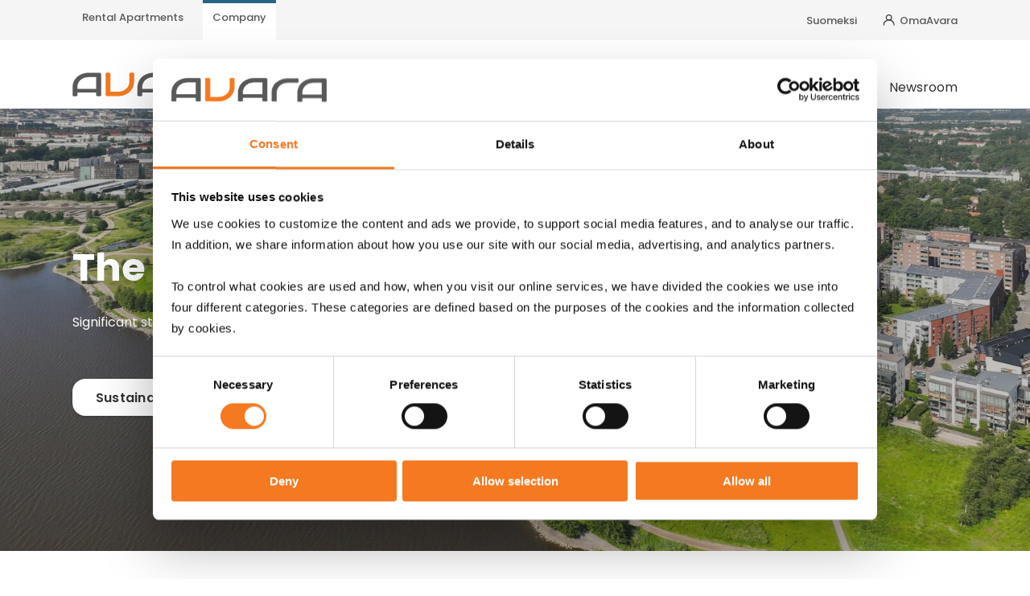

--- FILE ---
content_type: text/html; charset=UTF-8
request_url: https://www.avara.fi/en/company/sustainability/environment-and-climate
body_size: 10033
content:
<!doctype html><html lang="en"><head>
    <meta charset="utf-8">
    <title>Environment and Climate - Avara Oy</title>
    <link rel="shortcut icon" href="https://www.avara.fi/hubfs/avara-favicon-transparent.png">
    <meta name="description" content="">
    
    
     <script src="https://code.jquery.com/jquery-3.7.0.min.js" integrity="sha256-2Pmvv0kuTBOenSvLm6bvfBSSHrUJ+3A7x6P5Ebd07/g=" crossorigin="anonymous" data-cookieconsent="ignore"></script>
         
    
    <meta name="viewport" content="width=device-width, initial-scale=1">

    
    <meta property="og:description" content="">
    <meta property="og:title" content="Environment and Climate">
    <meta name="twitter:description" content="">
    <meta name="twitter:title" content="Environment and Climate">

    

    
    <style>
a.cta_button{-moz-box-sizing:content-box !important;-webkit-box-sizing:content-box !important;box-sizing:content-box !important;vertical-align:middle}.hs-breadcrumb-menu{list-style-type:none;margin:0px 0px 0px 0px;padding:0px 0px 0px 0px}.hs-breadcrumb-menu-item{float:left;padding:10px 0px 10px 10px}.hs-breadcrumb-menu-divider:before{content:'›';padding-left:10px}.hs-featured-image-link{border:0}.hs-featured-image{float:right;margin:0 0 20px 20px;max-width:50%}@media (max-width: 568px){.hs-featured-image{float:none;margin:0;width:100%;max-width:100%}}.hs-screen-reader-text{clip:rect(1px, 1px, 1px, 1px);height:1px;overflow:hidden;position:absolute !important;width:1px}
</style>

<link rel="stylesheet" href="https://www.avara.fi/hubfs/hub_generated/template_assets/1/36073761202/1767187273831/template_main.min.css">
<link rel="stylesheet" href="https://www.avara.fi/hubfs/hub_generated/module_assets/1/36067792663/1761902574460/module_hero.min.css">
<link rel="stylesheet" href="https://www.avara.fi/hubfs/hub_generated/module_assets/1/36073828202/1742582000676/module_content.min.css">
<link rel="stylesheet" href="https://www.avara.fi/hubfs/hub_generated/module_assets/1/36073761181/1742581995928/module_numbers.min.css">
<link rel="stylesheet" href="https://www.avara.fi/hubfs/hub_generated/module_assets/1/37396361828/1742582016244/module_latest-posts.min.css">
<!-- Editor Styles -->
<style id="hs_editor_style" type="text/css">
.DNDArea-1-row-0-force-full-width-section > .row-fluid {
  max-width: none !important;
}
.DNDArea-1-row-1-force-full-width-section > .row-fluid {
  max-width: none !important;
}
/* HubSpot Styles (default) */
.DNDArea-1-row-0-margin {
  margin-top: 0px !important;
  margin-bottom: 0px !important;
}
.DNDArea-1-row-0-padding {
  padding-top: 0px !important;
  padding-bottom: 0px !important;
  padding-left: 0px !important;
  padding-right: 0px !important;
}
.DNDArea-1-row-1-padding {
  padding-top: 0px !important;
  padding-bottom: 0px !important;
  padding-left: 0px !important;
  padding-right: 0px !important;
}
.DNDArea-1-column-1-margin {
  margin-top: 0px !important;
  margin-bottom: 0px !important;
}
.DNDArea-1-column-1-padding {
  padding-top: 0px !important;
  padding-bottom: 0px !important;
  padding-left: 0px !important;
  padding-right: 0px !important;
}
</style>
    

    
    <link rel="canonical" href="https://www.avara.fi/en/company/sustainability/environment-and-climate">

<script type="text/javascript" data-cookieconsent="ignore">
var frames = document.getElementsByTagName('iframe');
for (var i=0; i < frames.length; i++)
{
  frames[i].src = frames[i].src.replace(/www.youtube.com/gi,'www.youtube-nocookie.com');
}
</script>

<!-- Google Consent Mode -->
<script data-cookieconsent="ignore">
  window.dataLayer = window.dataLayer || [];
  function gtag() {
    dataLayer.push(arguments)
  }
  gtag("consent", "default", {
    ad_personalization: "denied",
    ad_storage: "denied",
    ad_user_data: "denied",
    analytics_storage: "denied",
    functionality_storage: "denied",
    personalization_storage: "denied",
    security_storage: "granted",
    wait_for_update: 500
  });
  gtag("set", "ads_data_redaction", true);
  gtag("set", "url_passthrough", false);
</script>
<!-- End Google Consent Mode-->

<!-- Google Tag Manager -->
<script data-cookieconsent="ignore">(function(w,d,s,l,i){w[l]=w[l]||[];w[l].push({'gtm.start':
new Date().getTime(),event:'gtm.js'});var f=d.getElementsByTagName(s)[0],
j=d.createElement(s),dl=l!='dataLayer'?'&l='+l:'';j.async=true;j.src=
'https://www.googletagmanager.com/gtm.js?id='+i+dl;f.parentNode.insertBefore(j,f);
})(window,document,'script','dataLayer','GTM-KKFHGN9');</script>
<!-- End Google Tag Manager -->

<!-- Cookiebot CMP -->
<script id="Cookiebot" src="https://consent.cookiebot.eu/uc.js" data-cbid="ea8113ba-a01e-418f-9b09-9742b8699102" data-culture="en" data-blockingmode="auto" type="text/javascript" data-consentmode-defaults="disabled" async></script>




<!-- Domain verifications -->
<meta name="facebook-domain-verification" content="wfg1pp8x31zs1ixsfb1hq5y0ddwpb4">


<meta property="og:url" content="https://www.avara.fi/en/company/sustainability/environment-and-climate">
<meta name="twitter:card" content="summary">
<meta http-equiv="content-language" content="en">
<link rel="alternate" hreflang="en" href="https://www.avara.fi/en/company/sustainability/environment-and-climate">
<link rel="alternate" hreflang="fi" href="https://www.avara.fi/yritys/vastuullisuus/ymparisto-ja-ilmasto">






 
   
    
      
    
    
                
                
                 
                
  
    
    
  <meta name="generator" content="HubSpot"></head>
  <body class="company layout--avara layout--wp">
    <div class="body-wrapper   hs-content-id-39036059745 hs-site-page page ">
      

          <div data-global-resource-path="avara-theme/templates/partials/header-company-v2.html">

<header class="header-wrapper">

  <div class="site-nav bg-d-white">
    <div class="page-center wide">

      
      
       <div id="hs_menu_wrapper_menu_top_" class="hs-menu-wrapper active-branch no-flyouts hs-menu-flow-horizontal" role="navigation" data-sitemap-name="default" aria-label="Navigation Menu">
                <ul role="menu">   
                  

                  <li class="hs-menu-item hs-menu-depth-1" role="none"><a href="https://www.avara.fi/en/" role="menuitem"><span class="main">Rental Apartments</span></a></li>
                  
                  
                  <li class="hs-menu-item hs-menu-depth-1" role="none"><a href="https://www.avara.fi/en/company" role="menuitem"><span class="company">Company</span></a></li>
                  
                </ul>
             
            </div>

      

      <div class="header-top-links">
        <div class="header-top-links__inner">
          <div class="header-top-links__lang">
            
            
            
            <a href="/yritys/vastuullisuus/ymparisto-ja-ilmasto" data-lang="fi">
              Suomeksi
            </a>
            
          </div>
          <div class="header-top-links__links">
            
            <div class="header-top-links__links__link">    
              
              
              <a href="https://oma.avara.fi/userLogin" class="height-auto">
                
                <span class="header-top-links__links__img height-auto">
                  
                  
                  
                  
                  
                  <img class="height-auto" src="https://www.avara.fi/hubfs/Avara-Yritys/Icons/icon-person-black_v2.svg" alt="" loading="eager" width="15" height="14" style="max-width: 100%; height: auto;">

                </span>
                
                <span class="header-top-links__links__text height-auto">
                  OmaAvara
                </span>
              </a>
            </div>
            
          </div>
        </div>
      </div>

    </div>
  </div>

  <div class="page-nav bg-white">
    <div class="page-center wide">

      
      <div id="hs_cos_wrapper_logo" class="hs_cos_wrapper hs_cos_wrapper_widget hs_cos_wrapper_type_module widget-type-logo" style="" data-hs-cos-general-type="widget" data-hs-cos-type="module">
  






















  
  <span id="hs_cos_wrapper_logo_hs_logo_widget" class="hs_cos_wrapper hs_cos_wrapper_widget hs_cos_wrapper_type_logo" style="" data-hs-cos-general-type="widget" data-hs-cos-type="logo"><a href="/en/company" id="hs-link-logo_hs_logo_widget" style="border-width:0px;border:0px;"><img src="https://www.avara.fi/hubfs/Avara-Theme-2020/Avara-Logo.svg" class="hs-image-widget " height="30" style="height: auto;width:188px;border-width:0px;border:0px;" width="188" alt="Avara Logo" title="Avara Logo" loading="eager"></a></span>
</div>

      
      <nav id="menu">

        <div class="mobile-nav-icons">

          <div class="header-top-links__links header-top-links__links--mobile">
            
            <div class="header-top-links__links__link">    
              
              
              <a href="https://oma.avara.fi/userLogin" class="height-auto">
                
                <span class="header-top-links__links__img height-auto">
                  
                  
                  
                  
                  
                  <img class="height-auto" src="https://www.avara.fi/hubfs/Avara-Yritys/Icons/icon-person-black_v2.svg" alt="" loading="eager" width="15" height="14" style="max-width: 100%; height: auto;">

                </span>
                
                <span class="header-top-links__links__text height-auto">
                  OmaAvara
                </span>
              </a>
            </div>
            
          </div>

        </div>
        <div class="mobile-nav"><span class="nav-icon"></span></div>
        <div class="mobile-nav__content">


          <div id="hs_cos_wrapper_menu" class="hs_cos_wrapper hs_cos_wrapper_widget hs_cos_wrapper_type_module widget-type-menu" style="" data-hs-cos-general-type="widget" data-hs-cos-type="module">
<span id="hs_cos_wrapper_menu_" class="hs_cos_wrapper hs_cos_wrapper_widget hs_cos_wrapper_type_menu" style="" data-hs-cos-general-type="widget" data-hs-cos-type="menu"><div id="hs_menu_wrapper_menu_" class="hs-menu-wrapper active-branch no-flyouts hs-menu-flow-horizontal" role="navigation" data-sitemap-name="default" data-menu-id="129386101433" aria-label="Navigation Menu">
 <ul role="menu" class="active-branch">
  <li class="hs-menu-item hs-menu-depth-1 hs-item-has-children" role="none"><a href="javascript:;" aria-haspopup="true" aria-expanded="false" role="menuitem">About us</a>
   <ul role="menu" class="hs-menu-children-wrapper">
    <li class="hs-menu-item hs-menu-depth-2" role="none"><a href="https://www.avara.fi/en/company/about-us/company" role="menuitem">Company</a></li>
    <li class="hs-menu-item hs-menu-depth-2" role="none"><a href="https://www.avara.fi/en/company/about-us/people" role="menuitem">People</a></li>
    <li class="hs-menu-item hs-menu-depth-2" role="none"><a href="https://www.avara.fi/en/company/about-us/management" role="menuitem">Management</a></li>
   </ul></li>
  <li class="hs-menu-item hs-menu-depth-1 hs-item-has-children" role="none"><a href="javascript:;" aria-haspopup="true" aria-expanded="false" role="menuitem">Services</a>
   <ul role="menu" class="hs-menu-children-wrapper">
    <li class="hs-menu-item hs-menu-depth-2" role="none"><a href="https://www.avara.fi/en/company/services/real-estate-investment" role="menuitem">Real Estate Investment</a></li>
    <li class="hs-menu-item hs-menu-depth-2" role="none"><a href="https://www.avara.fi/en/company/services/asset-management" role="menuitem">Asset Management</a></li>
    <li class="hs-menu-item hs-menu-depth-2" role="none"><a href="https://www.avara.fi/en/company/services/property-management" role="menuitem">Property Management</a></li>
   </ul></li>
  <li class="hs-menu-item hs-menu-depth-1" role="none"><a href="https://www.avara.fi/en/company/portfolios" role="menuitem">Portfolios</a></li>
  <li class="hs-menu-item hs-menu-depth-1 hs-item-has-children active-branch" role="none"><a href="javascript:;" aria-haspopup="true" aria-expanded="false" role="menuitem">Sustainability</a>
   <ul role="menu" class="hs-menu-children-wrapper active-branch">
    <li class="hs-menu-item hs-menu-depth-2" role="none"><a href="https://www.avara.fi/en/company/sustainability/sustainability-at-avara" role="menuitem">Sustainability at Avara</a></li>
    <li class="hs-menu-item hs-menu-depth-2 active active-branch" role="none"><a href="https://www.avara.fi/en/company/sustainability/environment-and-climate" role="menuitem">Environment and Climate </a></li>
    <li class="hs-menu-item hs-menu-depth-2" role="none"><a href="https://www.avara.fi/en/company/sustainability/people-and-society" role="menuitem">People and Society</a></li>
   </ul></li>
  <li class="hs-menu-item hs-menu-depth-1" role="none"><a href="https://www.avara.fi/en/company/news" role="menuitem">Newsroom</a></li>
 </ul>
</div></span></div>
          <div class="ant-divider ant-divider-horizontal show-mobile">

          </div>

          <div class="header-top-links__lang show-mobile">
            
            
            
            <a href="https://www.avara.fi/yritys" data-lang="fi">
              Suomeksi
            </a>
            
          </div>
        
          
            <div class="ant-divider ant-divider-horizontal show-mobile"></div>
          <div class="mobile-nav__group show-mobile">
       
              <div id="hs_menu_wrapper_menu_top_" class="hs-menu-wrapper active-branch no-flyouts hs-menu-flow-horizontal" role="navigation" data-sitemap-name="default" aria-label="Navigation Menu">
                <ul role="menu">   
                  

                  <li class="hs-menu-item hs-menu-depth-1" role="none"><a href="https://www.avara.fi/en/" role="menuitem"><span class="main">Rental Apartments</span></a></li>
                  
                  
                  <li class="hs-menu-item hs-menu-depth-1" role="none"><a href="https://www.avara.fi/en/company" role="menuitem"><span class="company">Company</span></a></li>
                  
                </ul>
             
            </div>
          </div>
          

        </div>

      </nav>

    </div>
  </div>

</header></div>

      

      
<main class="body-container">
  <div id="hs_cos_wrapper_hero" class="hs_cos_wrapper hs_cos_wrapper_widget hs_cos_wrapper_type_module" style="" data-hs-cos-general-type="widget" data-hs-cos-type="module"></div>
  <div class="container-fluid">
<div class="row-fluid-wrapper">
<div class="row-fluid">
<div class="span12 widget-span widget-type-cell " style="" data-widget-type="cell" data-x="0" data-w="12">

<div class="row-fluid-wrapper row-depth-1 row-number-1 dnd-section DNDArea-1-row-0-force-full-width-section DNDArea-1-row-0-margin DNDArea-1-row-0-padding">
<div class="row-fluid ">
<div class="span12 widget-span widget-type-cell DNDArea-1-column-1-padding dnd-column DNDArea-1-column-1-margin" style="" data-widget-type="cell" data-x="0" data-w="12">

<div class="row-fluid-wrapper row-depth-1 row-number-2 dnd-row">
<div class="row-fluid ">
<div class="span12 widget-span widget-type-custom_widget dnd-module" style="" data-widget-type="custom_widget" data-x="0" data-w="12">
<div id="hs_cos_wrapper_DNDArea-1-module-2" class="hs_cos_wrapper hs_cos_wrapper_widget hs_cos_wrapper_type_module" style="" data-hs-cos-general-type="widget" data-hs-cos-type="module">

<section class="hero
                 overlay 
                 
                 bg-blue ">

  
  <div class="page-center wide column-wrapper">
    <div class="col-2" data-aos="fade-right" data-aos-delay="200">
      
      <h1>The environment</h1>
      
      
      <p>Significant steps toward climate-sustainable housing.</p>
      

      
      
      
        
      <div class="hero__buttons">
          <span id="hs_cos_wrapper_DNDArea-1-module-2_" class="hs_cos_wrapper hs_cos_wrapper_widget hs_cos_wrapper_type_cta" style="" data-hs-cos-general-type="widget" data-hs-cos-type="cta"><!--HubSpot Call-to-Action Code --><span class="hs-cta-wrapper" id="hs-cta-wrapper-7d219ffe-c417-4c2c-a985-6e0ead5a797d"><span class="hs-cta-node hs-cta-7d219ffe-c417-4c2c-a985-6e0ead5a797d" id="hs-cta-7d219ffe-c417-4c2c-a985-6e0ead5a797d"><!--[if lte IE 8]><div id="hs-cta-ie-element"></div><![endif]--><a href="https://cta-redirect.hubspot.com/cta/redirect/1942186/7d219ffe-c417-4c2c-a985-6e0ead5a797d" target="_blank" rel="noopener"><img class="hs-cta-img" id="hs-cta-img-7d219ffe-c417-4c2c-a985-6e0ead5a797d" style="border-width:0px;" src="https://no-cache.hubspot.com/cta/default/1942186/7d219ffe-c417-4c2c-a985-6e0ead5a797d.png" alt="Sustainability Report 2024"></a></span><script charset="utf-8" src="/hs/cta/cta/current.js"></script><script type="text/javascript"> hbspt.cta._relativeUrls=true;hbspt.cta.load(1942186, '7d219ffe-c417-4c2c-a985-6e0ead5a797d', {"useNewLoader":"true","region":"na1"}); </script></span><!-- end HubSpot Call-to-Action Code --></span>
      </div>
    
      
      
      


    </div>
  </div>
  

  

  <div class="image hero__image hero__image--align-center 
              
              ">
    <img src="https://www.avara.fi/hs-fs/hubfs/Toini%20Muonan%20katu%203a_julkisivu_kes%C3%A4%202022%20(Z)%20Nettiversio_Kopteri%20stilli.jpg?width=1920&amp;name=Toini%20Muonan%20katu%203a_julkisivu_kes%C3%A4%202022%20(Z)%20Nettiversio_Kopteri%20stilli.jpg" alt="" role="presentation" width="1920" loading="eager" srcset="https://www.avara.fi/hs-fs/hubfs/Toini%20Muonan%20katu%203a_julkisivu_kes%C3%A4%202022%20(Z)%20Nettiversio_Kopteri%20stilli.jpg?width=960&amp;name=Toini%20Muonan%20katu%203a_julkisivu_kes%C3%A4%202022%20(Z)%20Nettiversio_Kopteri%20stilli.jpg 960w, https://www.avara.fi/hs-fs/hubfs/Toini%20Muonan%20katu%203a_julkisivu_kes%C3%A4%202022%20(Z)%20Nettiversio_Kopteri%20stilli.jpg?width=1920&amp;name=Toini%20Muonan%20katu%203a_julkisivu_kes%C3%A4%202022%20(Z)%20Nettiversio_Kopteri%20stilli.jpg 1920w, https://www.avara.fi/hs-fs/hubfs/Toini%20Muonan%20katu%203a_julkisivu_kes%C3%A4%202022%20(Z)%20Nettiversio_Kopteri%20stilli.jpg?width=2880&amp;name=Toini%20Muonan%20katu%203a_julkisivu_kes%C3%A4%202022%20(Z)%20Nettiversio_Kopteri%20stilli.jpg 2880w, https://www.avara.fi/hs-fs/hubfs/Toini%20Muonan%20katu%203a_julkisivu_kes%C3%A4%202022%20(Z)%20Nettiversio_Kopteri%20stilli.jpg?width=3840&amp;name=Toini%20Muonan%20katu%203a_julkisivu_kes%C3%A4%202022%20(Z)%20Nettiversio_Kopteri%20stilli.jpg 3840w, https://www.avara.fi/hs-fs/hubfs/Toini%20Muonan%20katu%203a_julkisivu_kes%C3%A4%202022%20(Z)%20Nettiversio_Kopteri%20stilli.jpg?width=4800&amp;name=Toini%20Muonan%20katu%203a_julkisivu_kes%C3%A4%202022%20(Z)%20Nettiversio_Kopteri%20stilli.jpg 4800w, https://www.avara.fi/hs-fs/hubfs/Toini%20Muonan%20katu%203a_julkisivu_kes%C3%A4%202022%20(Z)%20Nettiversio_Kopteri%20stilli.jpg?width=5760&amp;name=Toini%20Muonan%20katu%203a_julkisivu_kes%C3%A4%202022%20(Z)%20Nettiversio_Kopteri%20stilli.jpg 5760w" sizes="(max-width: 1920px) 100vw, 1920px">
  </div>
  
  <div class="hero__overlay hero__overlay--30"></div>
  

</section>


</div>

</div><!--end widget-span -->
</div><!--end row-->
</div><!--end row-wrapper -->

<div class="row-fluid-wrapper row-depth-1 row-number-3 dnd-row">
<div class="row-fluid ">
<div class="span12 widget-span widget-type-custom_widget dnd-module" style="" data-widget-type="custom_widget" data-x="0" data-w="12">
<div id="hs_cos_wrapper_DNDArea-1-module-3" class="hs_cos_wrapper hs_cos_wrapper_widget hs_cos_wrapper_type_module" style="" data-hs-cos-general-type="widget" data-hs-cos-type="module">

<section class="module-content bg-white hexagon-bg">
  
  
    <div class="hexagon top left"></div>
  

  <div class="page-center column-wrapper center reverse">
    
    

    <div class="module-content__item module-content__item--1 col-2 col-2--w50  ">
      
      

        
          <h2>Climate and the environment</h2>
        
        
      <div class="module-content__item__text">
        <p>The climate issue is more pressing than ever before in human history. While we have already done a lot, we still have some way to go until we achieve carbon-neutral housing. The most significant environmental impact of housing involves the energy consumption of housing and properties as well as on urbanisation’s effects on biodiversity.</p>
<p>Avara joined <a href="https://figbc.fi/en/" rel="noopener" target="_blank">Green Building Council Finland</a> in February 2022. In November 2022, Avara became a sponsor of the <a href="https://worldgbc.org/buildinglife/" rel="noopener" target="_blank">#BuildingLife</a> action programme. In 2023, Avara signed the World Green Building Council’s <a href="https://worldgbc.org/signatory/avara-amplus/" rel="noopener" target="_blank">Net Zero Carbon Buildings Commitment</a>.</p>
      </div>
          
        
      
      

      
    
    </div>
    
    

      <div class="module-content__item module-content__item--2  col-2 col-2--w50 ">
        
        
          <div class="image-wrapper rounded-corners ">
            
            <img src="https://www.avara.fi/hs-fs/hubfs/BuilldingLife%20Avara%20ENG-1.png?width=900&amp;name=BuilldingLife%20Avara%20ENG-1.png" alt="BuilldingLife Avara ENG-1">
          </div>
        
        
      </div>
    

    
     

  </div>

  

</section>

</div>

</div><!--end widget-span -->
</div><!--end row-->
</div><!--end row-wrapper -->

<div class="row-fluid-wrapper row-depth-1 row-number-4 dnd-row">
<div class="row-fluid ">
<div class="span12 widget-span widget-type-custom_widget dnd-module" style="" data-widget-type="custom_widget" data-x="0" data-w="12">
<div id="hs_cos_wrapper_widget_1608135043091" class="hs_cos_wrapper hs_cos_wrapper_widget hs_cos_wrapper_type_module" style="" data-hs-cos-general-type="widget" data-hs-cos-type="module"><section class="numbers bg-white hexagon-bg">

  

  <div class="page-center cards column-wrapper wrap pt0">
    
    
      <header class="text-wrapper">
        <h2>Our environmental results for the period 2016-2024</h2>
        
      </header>
    

    
      <div class="col-3 " data-aos="fade-in" data-aos-delay="100" data-aos-once="true" data-aos-id="counter">
        
        <div class="card-wrapper bg-blue">
          <h3 class="title"><span class="descramble">83%</span></h3>
          <p>More than 85% of Avara's apartments are covered by the Leanheat energy management system.</p>
        </div>

      </div>
    
      <div class="col-3 " data-aos="fade-in" data-aos-delay="200" data-aos-once="true" data-aos-id="counter">
        
        <div class="card-wrapper bg-blue">
          <h3 class="title"><span class="descramble">- 64.8%</span></h3>
          <p>The CO2 emissions of real estate assets have decreased by about 64.8% since 2016.</p>
        </div>

      </div>
    
      <div class="col-3 " data-aos="fade-in" data-aos-delay="300" data-aos-once="true" data-aos-id="counter">
        
        <div class="card-wrapper bg-blue">
          <h3 class="title"><span class="descramble">91%</span></h3>
          <p>91% of the electricity purchased for the buildings’ common areas and lighting was certified green electricity.</p>
        </div>

      </div>
    

  </div>

  
    <div class="hexagon bottom right"></div>
  
  
</section></div>

</div><!--end widget-span -->
</div><!--end row-->
</div><!--end row-wrapper -->

<div class="row-fluid-wrapper row-depth-1 row-number-5 dnd-row">
<div class="row-fluid ">
<div class="span12 widget-span widget-type-custom_widget dnd-module" style="" data-widget-type="custom_widget" data-x="0" data-w="12">
<div id="hs_cos_wrapper_widget_1608131466437" class="hs_cos_wrapper hs_cos_wrapper_widget hs_cos_wrapper_type_module" style="" data-hs-cos-general-type="widget" data-hs-cos-type="module">

<section class="module-content bg-d-white">
  
  

  <div class="page-center pb0">
    
    

    <div class="module-content__item module-content__item--1 col-1   full-width">
      
      

        
          <h2>Carbon footprint and energy consumption</h2>
        
        
      <div class="module-content__item__text">
        <p>The specific consumption of energy and water have reduced measurably. We use energy and water consumption monitoring at our properties, which enables us to track, analyse and optimise consumption as well as quickly detect and rectify any deviations. The data can also be used to efficiently allocate changes and repairs that save energy and water.</p>
<p>We aim to create pleasant and healthy housing conditions as ecologically as possible by promoting smart energy and water consumption.</p>
<p>The residential real estate company Amplus Holding is included in the national Rental Property Action Plan under the Property and Building Sector Energy Efficiency Agreement (VAETS II). The goal has been to achieve a 7.5% energy savings during the period 2017-2025.<br>The target was reached well ahead of schedule already in 2024.</p>
      </div>
          
        
      
      

      
    
    </div>
    
    

    
     

  </div>

  

</section>

</div>

</div><!--end widget-span -->
</div><!--end row-->
</div><!--end row-wrapper -->

<div class="row-fluid-wrapper row-depth-1 row-number-6 dnd-row">
<div class="row-fluid ">
<div class="span12 widget-span widget-type-custom_widget dnd-module" style="" data-widget-type="custom_widget" data-x="0" data-w="12">
<div id="hs_cos_wrapper_widget_1608135652915" class="hs_cos_wrapper hs_cos_wrapper_widget hs_cos_wrapper_type_module" style="" data-hs-cos-general-type="widget" data-hs-cos-type="module">

<section class="module-content bg-d-white hexagon-bg">
  
  

  <div class="page-center">
    
    

    <div class="module-content__item module-content__item--1 col-1   full-width" data-aos="fade-up" data-aos-delay="100">
      
      

        
          <h2>Sustainable new construction</h2>
        
        
      <div class="module-content__item__text">
        <p>The most significant share of the energy efficiency and carbon footprint of buildings is determined by design choices and construction methods. Avara’s own design guidelines steer the design and material choices of newly developed properties with a strong emphasis on the perspectives of life-cycle thinking and sustainable development.</p>
<p>The practices of the design guidelines are based on Avara’s extensive and long-term experience in property development and real estate development: The design of buildings and apartments, building technology, the materials used, and maintenance. The design guidelines are updated continuously, taking into account the most recent experiences and data on properties’ life-cycle planning.</p>
<h2>See our Sustainability Report for further information</h2>
<p><!--HubSpot Call-to-Action Code --><span class="hs-cta-wrapper" id="hs-cta-wrapper-7d219ffe-c417-4c2c-a985-6e0ead5a797d"><span class="hs-cta-node hs-cta-7d219ffe-c417-4c2c-a985-6e0ead5a797d" id="hs-cta-7d219ffe-c417-4c2c-a985-6e0ead5a797d"><!--[if lte IE 8]><div id="hs-cta-ie-element"></div><![endif]--><a href="https://cta-redirect.hubspot.com/cta/redirect/1942186/7d219ffe-c417-4c2c-a985-6e0ead5a797d" target="_blank" rel="noopener"><img class="hs-cta-img" id="hs-cta-img-7d219ffe-c417-4c2c-a985-6e0ead5a797d" style="border-width:0px;" src="https://no-cache.hubspot.com/cta/default/1942186/7d219ffe-c417-4c2c-a985-6e0ead5a797d.png" alt="Sustainability Report 2024"></a></span><script charset="utf-8" src="/hs/cta/cta/current.js"></script><script type="text/javascript"> hbspt.cta._relativeUrls=true;hbspt.cta.load(1942186, '7d219ffe-c417-4c2c-a985-6e0ead5a797d', {"useNewLoader":"true","region":"na1"}); </script></span><!-- end HubSpot Call-to-Action Code --><!--HubSpot Call-to-Action Code --><span class="hs-cta-wrapper" id="hs-cta-wrapper-557ee6e5-2f7c-47cb-9ac5-e784788eeebc"><span class="hs-cta-node hs-cta-557ee6e5-2f7c-47cb-9ac5-e784788eeebc" id="hs-cta-557ee6e5-2f7c-47cb-9ac5-e784788eeebc"><!--[if lte IE 8]><div id="hs-cta-ie-element"></div><![endif]--><a href="https://cta-redirect.hubspot.com/cta/redirect/1942186/557ee6e5-2f7c-47cb-9ac5-e784788eeebc" target="_blank" rel="noopener"><img class="hs-cta-img" id="hs-cta-img-557ee6e5-2f7c-47cb-9ac5-e784788eeebc" style="border-width:0px;" src="https://no-cache.hubspot.com/cta/default/1942186/557ee6e5-2f7c-47cb-9ac5-e784788eeebc.png" alt="Sustainability Report 2023"></a></span><script charset="utf-8" src="/hs/cta/cta/current.js"></script><script type="text/javascript"> hbspt.cta._relativeUrls=true;hbspt.cta.load(1942186, '557ee6e5-2f7c-47cb-9ac5-e784788eeebc', {"useNewLoader":"true","region":"na1"}); </script></span><!-- end HubSpot Call-to-Action Code --><!--HubSpot Call-to-Action Code --><span class="hs-cta-wrapper" id="hs-cta-wrapper-2a27ac8e-d855-435a-92fc-2f9047677e8c"><span class="hs-cta-node hs-cta-2a27ac8e-d855-435a-92fc-2f9047677e8c" id="hs-cta-2a27ac8e-d855-435a-92fc-2f9047677e8c"><!--[if lte IE 8]><div id="hs-cta-ie-element"></div><![endif]--><a href="https://cta-redirect.hubspot.com/cta/redirect/1942186/2a27ac8e-d855-435a-92fc-2f9047677e8c" target="_blank" rel="noopener"><img class="hs-cta-img" id="hs-cta-img-2a27ac8e-d855-435a-92fc-2f9047677e8c" style="border-width:0px;" src="https://no-cache.hubspot.com/cta/default/1942186/2a27ac8e-d855-435a-92fc-2f9047677e8c.png" alt="Sustainability Report 2022"></a></span><script charset="utf-8" src="/hs/cta/cta/current.js"></script><script type="text/javascript"> hbspt.cta._relativeUrls=true;hbspt.cta.load(1942186, '2a27ac8e-d855-435a-92fc-2f9047677e8c', {"useNewLoader":"true","region":"na1"}); </script></span><!-- end HubSpot Call-to-Action Code --><!--HubSpot Call-to-Action Code --><span class="hs-cta-wrapper" id="hs-cta-wrapper-04e53a8b-df49-408f-8e3b-eb2abf84712f"><span class="hs-cta-node hs-cta-04e53a8b-df49-408f-8e3b-eb2abf84712f" id="hs-cta-04e53a8b-df49-408f-8e3b-eb2abf84712f"><!--[if lte IE 8]><div id="hs-cta-ie-element"></div><![endif]--><a href="https://cta-redirect.hubspot.com/cta/redirect/1942186/04e53a8b-df49-408f-8e3b-eb2abf84712f" target="_blank" rel="noopener"><img class="hs-cta-img" id="hs-cta-img-04e53a8b-df49-408f-8e3b-eb2abf84712f" style="border-width:0px;" src="https://no-cache.hubspot.com/cta/default/1942186/04e53a8b-df49-408f-8e3b-eb2abf84712f.png" alt="Sustainability Report 2021"></a></span><script charset="utf-8" src="/hs/cta/cta/current.js"></script><script type="text/javascript"> hbspt.cta._relativeUrls=true;hbspt.cta.load(1942186, '04e53a8b-df49-408f-8e3b-eb2abf84712f', {"useNewLoader":"true","region":"na1"}); </script></span><!-- end HubSpot Call-to-Action Code --> <!--HubSpot Call-to-Action Code --><span class="hs-cta-wrapper" id="hs-cta-wrapper-9ee619dc-22be-421f-889b-dbe99a297dd3"><span class="hs-cta-node hs-cta-9ee619dc-22be-421f-889b-dbe99a297dd3" id="hs-cta-9ee619dc-22be-421f-889b-dbe99a297dd3"><!--[if lte IE 8]><div id="hs-cta-ie-element"></div><![endif]--><a href="https://cta-redirect.hubspot.com/cta/redirect/1942186/9ee619dc-22be-421f-889b-dbe99a297dd3" target="_blank" rel="noopener"><img class="hs-cta-img" id="hs-cta-img-9ee619dc-22be-421f-889b-dbe99a297dd3" style="border-width:0px;" src="https://no-cache.hubspot.com/cta/default/1942186/9ee619dc-22be-421f-889b-dbe99a297dd3.png" alt="Sustainability Report 2020"></a></span><script charset="utf-8" src="/hs/cta/cta/current.js"></script><script type="text/javascript"> hbspt.cta._relativeUrls=true;hbspt.cta.load(1942186, '9ee619dc-22be-421f-889b-dbe99a297dd3', {"useNewLoader":"true","region":"na1"}); </script></span><!-- end HubSpot Call-to-Action Code --> <!--HubSpot Call-to-Action Code --><span class="hs-cta-wrapper" id="hs-cta-wrapper-fdf9195b-4674-4e05-b8be-410234a2ea2b"><span class="hs-cta-node hs-cta-fdf9195b-4674-4e05-b8be-410234a2ea2b" id="hs-cta-fdf9195b-4674-4e05-b8be-410234a2ea2b"><!--[if lte IE 8]><div id="hs-cta-ie-element"></div><![endif]--><a href="https://cta-redirect.hubspot.com/cta/redirect/1942186/fdf9195b-4674-4e05-b8be-410234a2ea2b" target="_blank" rel="noopener"><img class="hs-cta-img" id="hs-cta-img-fdf9195b-4674-4e05-b8be-410234a2ea2b" style="border-width:0px;" src="https://no-cache.hubspot.com/cta/default/1942186/fdf9195b-4674-4e05-b8be-410234a2ea2b.png" alt="Sustainability Report 2019"></a></span><script charset="utf-8" src="/hs/cta/cta/current.js"></script><script type="text/javascript"> hbspt.cta._relativeUrls=true;hbspt.cta.load(1942186, 'fdf9195b-4674-4e05-b8be-410234a2ea2b', {"useNewLoader":"true","region":"na1"}); </script></span><!-- end HubSpot Call-to-Action Code --></p>
      </div>
          
        
      
      

      
    
    </div>
    
    

    
     

  </div>

  
    <div class="hexagon bottom left" data-aos="zoom-in-up" data-aos-duration="2000" data-aos-easing="ease-out"></div>
  

</section>

</div>

</div><!--end widget-span -->
</div><!--end row-->
</div><!--end row-wrapper -->

</div><!--end widget-span -->
</div><!--end row-->
</div><!--end row-wrapper -->

<div class="row-fluid-wrapper row-depth-1 row-number-7 DNDArea-1-row-1-padding dnd-section DNDArea-1-row-1-force-full-width-section">
<div class="row-fluid ">
<div class="span12 widget-span widget-type-cell dnd-column" style="" data-widget-type="cell" data-x="0" data-w="12">

<div class="row-fluid-wrapper row-depth-1 row-number-8 dnd-row">
<div class="row-fluid ">
<div class="span12 widget-span widget-type-custom_widget dnd-module" style="" data-widget-type="custom_widget" data-x="0" data-w="12">
<div id="hs_cos_wrapper_widget_1668243299833" class="hs_cos_wrapper hs_cos_wrapper_widget hs_cos_wrapper_type_module" style="" data-hs-cos-general-type="widget" data-hs-cos-type="module"><section class="blog-listing latest-posts bg-white widget_1668243299833">
  <div class="page-center wide cards column-wrapper wrap">
    
    
      <header class="text-wrapper">
        <h2>Latest News</h2>
      </header>
    

    
      <a class="cta_button see-all cta_button--arrow" href="https://www.avara.fi/en/company/news">Newsfeed</a>
    
<div class="blog-listing__items blog-listing__items--carousel slick-buttons--pagination slick-buttons--top">
    
 

      <article class="blog-listing__item col-3" data-publish="20251112" data-url="https://www.avara.fi/en/company/news/7-questions-for-an-interior-designer-suvi-pokela-and-the-rental-apartments-on-veturitie">
        <a href="https://www.avara.fi/en/company/news/7-questions-for-an-interior-designer-suvi-pokela-and-the-rental-apartments-on-veturitie" class="blog-listing__item__link">
          <div class="card-wrapper">
            <div class="image-wrapper">
          
              <img src="https://www.avara.fi/hs-fs/hubfs/Suvi_veturitie_sisustussuunnittelija_2.jpg?width=600&amp;name=Suvi_veturitie_sisustussuunnittelija_2.jpg" loading="lazy">
        
            </div>
            <div class="text-wrapper">
              <p class="date">12.11.2025</p>
              <h5 class="h3 title-line-height-1-5">7 Questions for an Interior Designer - Suvi Pokela and the rental apartments on Veturitie</h5>
              <p>In the fall of 2025, 135 new Avara rental homes were completed on Veturitie in Keski-Pasila, featuring interior designs by Suvi Pokela of Alva Interiors. </p>
            </div>
          </div>
        </a>
      </article>
  
    
 

      <article class="blog-listing__item col-3" data-publish="20250627" data-url="https://www.avara.fi/en/company/news/100-new-avara-rental-homes-completed-in-keski-pasila-residents-move-in-today">
        <a href="https://www.avara.fi/en/company/news/100-new-avara-rental-homes-completed-in-keski-pasila-residents-move-in-today" class="blog-listing__item__link">
          <div class="card-wrapper">
            <div class="image-wrapper">
          
              <img src="https://www.avara.fi/hs-fs/hubfs/Tulistimenkatu%204%20ja%206%20Avara%20web.jpg?width=600&amp;name=Tulistimenkatu%204%20ja%206%20Avara%20web.jpg" loading="lazy">
        
            </div>
            <div class="text-wrapper">
              <p class="date">27.06.2025</p>
              <h5 class="h3 title-line-height-1-5">100 new Avara rental homes completed in Keski-Pasila – residents move in today</h5>
              <p>Avara’s newly completed rental apartments on Tulistimenkatu in Helsinki’s Keski-Pasila have sparked exceptional interest well before completion.</p>
            </div>
          </div>
        </a>
      </article>
  
    
 

      <article class="blog-listing__item col-3" data-publish="20250520" data-url="https://www.avara.fi/en/company/news/tulistimenkatu-interior-design">
        <a href="https://www.avara.fi/en/company/news/tulistimenkatu-interior-design" class="blog-listing__item__link">
          <div class="card-wrapper">
            <div class="image-wrapper">
          
              <img src="https://www.avara.fi/hs-fs/hubfs/Tulistimenkatu%206%20A3%2c%2028m2%201H%2BKT%2BRP%20HKI-BoBusiness-2025-web1200%20%2824%29.jpg?width=600&amp;name=Tulistimenkatu%206%20A3%2c%2028m2%201H%2BKT%2BRP%20HKI-BoBusiness-2025-web1200%20%2824%29.jpg" loading="lazy">
        
            </div>
            <div class="text-wrapper">
              <p class="date">20.05.2025</p>
              <h5 class="h3 title-line-height-1-5">7 Questions for an Interior Designer - New Property Development on Tulistimenkatu</h5>
              <p>In early July 2025, 100 new Avara rental homes will be completed on Tulistimenkatu in Keski-Pasila, featuring interior themes designed by interior decorator ...</p>
            </div>
          </div>
        </a>
      </article>
  
    
 

      <article class="blog-listing__item col-3" data-publish="20250424" data-url="https://www.avara.fi/en/company/news/our-2024-sustainability-report-is-now-published">
        <a href="https://www.avara.fi/en/company/news/our-2024-sustainability-report-is-now-published" class="blog-listing__item__link">
          <div class="card-wrapper">
            <div class="image-wrapper">
          
              <img src="https://www.avara.fi/hs-fs/hubfs/Kansikuva_avara_vastuullisuusraportti2024.jpg?width=600&amp;name=Kansikuva_avara_vastuullisuusraportti2024.jpg" loading="lazy">
        
            </div>
            <div class="text-wrapper">
              <p class="date">24.04.2025</p>
              <h5 class="h3 title-line-height-1-5">Our 2024 Sustainability Report is now published</h5>
              <p>Avara is committed to responsibility in all areas of its operations. This is our eighth sustainability report, where we share both our achievements and the ...</p>
            </div>
          </div>
        </a>
      </article>
  
    
 

      <article class="blog-listing__item col-3" data-publish="20250406" data-url="https://www.avara.fi/en/company/news/avaran-porrashaasteella-kerättiin-5-384-euroa-mieli-rylle">
        <a href="https://www.avara.fi/en/company/news/avaran-porrashaasteella-kerättiin-5-384-euroa-mieli-rylle" class="blog-listing__item__link">
          <div class="card-wrapper">
            <div class="image-wrapper">
          
              <img src="https://www.avara.fi/hs-fs/hubfs/Screenshot%202025-12-31%20151909.png?width=600&amp;name=Screenshot%202025-12-31%20151909.png" loading="lazy">
        
            </div>
            <div class="text-wrapper">
              <p class="date">07.04.2025</p>
              <h5 class="h3 title-line-height-1-5">With Avara’s Stair Challenge, 5,384 euros were raised for Mieli ry</h5>
              <p>In 2024, Avara organized the “Avara Stair Challenge” for the second time. The idea of the Stair Challenge is to raise money for a charity.</p>
            </div>
          </div>
        </a>
      </article>
  
    
 

      <article class="blog-listing__item col-3" data-publish="20250319" data-url="https://www.avara.fi/en/company/news/avara-is-one-of-finlands-best-workplaces-2025">
        <a href="https://www.avara.fi/en/company/news/avara-is-one-of-finlands-best-workplaces-2025" class="blog-listing__item__link">
          <div class="card-wrapper">
            <div class="image-wrapper">
          
              <img src="https://www.avara.fi/hs-fs/hubfs/Screenshot%202025-04-22%20151825.png?width=600&amp;name=Screenshot%202025-04-22%20151825.png" loading="lazy">
        
            </div>
            <div class="text-wrapper">
              <p class="date">19.03.2025</p>
              <h5 class="h3 title-line-height-1-5">Avara is one of Finland's Best Workplaces 2025!</h5>
              <p>In 2024, Avara participated for the third time in the Great Place to Work® Trust Index™ employee survey and once again achieved excellent results. </p>
            </div>
          </div>
        </a>
      </article>
  
    </div>
  </div>
</section></div>

</div><!--end widget-span -->
</div><!--end row-->
</div><!--end row-wrapper -->

</div><!--end widget-span -->
</div><!--end row-->
</div><!--end row-wrapper -->

</div><!--end widget-span -->
</div>
</div>
</div>
</main>


      

          <div data-global-resource-path="avara-theme/templates/partials/footer-company-v2.html"><footer>

  <div class="footer-links bg-black">
    <div class="page-center footer__top column-wrapper">

      <div class="col-3">
        <div id="hs_cos_wrapper_logo" class="hs_cos_wrapper hs_cos_wrapper_widget hs_cos_wrapper_type_module widget-type-logo" style="" data-hs-cos-general-type="widget" data-hs-cos-type="module">
  






















  
  <span id="hs_cos_wrapper_logo_hs_logo_widget" class="hs_cos_wrapper hs_cos_wrapper_widget hs_cos_wrapper_type_logo" style="" data-hs-cos-general-type="widget" data-hs-cos-type="logo"><a href="/en/company" id="hs-link-logo_hs_logo_widget" style="border-width:0px;border:0px;"><img src="https://www.avara.fi/hubfs/Avara-Theme-2020/Avara-Logo-W.svg" class="hs-image-widget " height="30" style="height: auto;width:188px;border-width:0px;border:0px;" width="188" alt="Avara Logo" title="Avara Logo"></a></span>
</div>
      
      </div>

      <div class="col-3">
        <div id="hs_cos_wrapper_column_2_some" class="hs_cos_wrapper hs_cos_wrapper_widget hs_cos_wrapper_type_module widget-type-rich_text" style="" data-hs-cos-general-type="widget" data-hs-cos-type="module"><span id="hs_cos_wrapper_column_2_some_" class="hs_cos_wrapper hs_cos_wrapper_widget hs_cos_wrapper_type_rich_text" style="" data-hs-cos-general-type="widget" data-hs-cos-type="rich_text"><div class="social-media"><a href="https://www.facebook.com/avarakodit" target="_blank" rel="noopener"><i class="fab fa-facebook" aria-hidden="true"></i><span class="show-for-sr">Seuraa Avaraa Facebookissa</span></a><a href="https://www.instagram.com/avarakodit/" target="_blank" rel="noopener"><i class="fab fa-instagram" aria-hidden="true"></i><span class="show-for-sr">Seuraa Avaraa Instagramissa</span></a><a href="https://www.youtube.com/c/avara" target="_blank" rel="noopener"><i class="fab fa-youtube" aria-hidden="true"></i><span class="show-for-sr">Seuraa Avaraa YouTubessa</span></a><a href="https://www.linkedin.com/company/avara-asunnot-ltd/" target="_blank" rel="noopener"><i class="fab fa-linkedin" aria-hidden="true"></i><span class="show-for-sr">Seuraa Avaraa LinkedInissä</span></a></div></span></div>
       
      </div>

      <div class="col-3">
      
      </div>

    </div>
     <div class="page-center footer__middle column-wrapper">
       
        <div class="col-3">
       
        <div id="hs_cos_wrapper_column_1_links" class="hs_cos_wrapper hs_cos_wrapper_widget hs_cos_wrapper_type_module widget-type-rich_text" style="" data-hs-cos-general-type="widget" data-hs-cos-type="module"><span id="hs_cos_wrapper_column_1_links_" class="hs_cos_wrapper hs_cos_wrapper_widget hs_cos_wrapper_type_rich_text" style="" data-hs-cos-general-type="widget" data-hs-cos-type="rich_text"><p>Leading residential real estate investment and asset management company in Finland. We manage residential real estate in several funds with aggregated value over €1.2 billion.</p></span></div>
      </div>

      <div class="col-3">
       
         <div id="hs_cos_wrapper_footer-menu" class="hs_cos_wrapper hs_cos_wrapper_widget hs_cos_wrapper_type_module widget-type-menu" style="" data-hs-cos-general-type="widget" data-hs-cos-type="module">
<span id="hs_cos_wrapper_footer-menu_" class="hs_cos_wrapper hs_cos_wrapper_widget hs_cos_wrapper_type_menu" style="" data-hs-cos-general-type="widget" data-hs-cos-type="menu"><div id="hs_menu_wrapper_footer-menu_" class="hs-menu-wrapper active-branch flyouts hs-menu-flow-vertical" role="navigation" data-sitemap-name="default" data-menu-id="129386101433" aria-label="Navigation Menu">
 <ul role="menu" class="active-branch">
  <li class="hs-menu-item hs-menu-depth-1 hs-item-has-children" role="none"><a href="javascript:;" aria-haspopup="true" aria-expanded="false" role="menuitem">About us</a>
   <ul role="menu" class="hs-menu-children-wrapper">
    <li class="hs-menu-item hs-menu-depth-2" role="none"><a href="https://www.avara.fi/en/company/about-us/company" role="menuitem">Company</a></li>
    <li class="hs-menu-item hs-menu-depth-2" role="none"><a href="https://www.avara.fi/en/company/about-us/people" role="menuitem">People</a></li>
    <li class="hs-menu-item hs-menu-depth-2" role="none"><a href="https://www.avara.fi/en/company/about-us/management" role="menuitem">Management</a></li>
   </ul></li>
  <li class="hs-menu-item hs-menu-depth-1 hs-item-has-children" role="none"><a href="javascript:;" aria-haspopup="true" aria-expanded="false" role="menuitem">Services</a>
   <ul role="menu" class="hs-menu-children-wrapper">
    <li class="hs-menu-item hs-menu-depth-2" role="none"><a href="https://www.avara.fi/en/company/services/real-estate-investment" role="menuitem">Real Estate Investment</a></li>
    <li class="hs-menu-item hs-menu-depth-2" role="none"><a href="https://www.avara.fi/en/company/services/asset-management" role="menuitem">Asset Management</a></li>
    <li class="hs-menu-item hs-menu-depth-2" role="none"><a href="https://www.avara.fi/en/company/services/property-management" role="menuitem">Property Management</a></li>
   </ul></li>
  <li class="hs-menu-item hs-menu-depth-1" role="none"><a href="https://www.avara.fi/en/company/portfolios" role="menuitem">Portfolios</a></li>
  <li class="hs-menu-item hs-menu-depth-1 hs-item-has-children active-branch" role="none"><a href="javascript:;" aria-haspopup="true" aria-expanded="false" role="menuitem">Sustainability</a>
   <ul role="menu" class="hs-menu-children-wrapper active-branch">
    <li class="hs-menu-item hs-menu-depth-2" role="none"><a href="https://www.avara.fi/en/company/sustainability/sustainability-at-avara" role="menuitem">Sustainability at Avara</a></li>
    <li class="hs-menu-item hs-menu-depth-2 active active-branch" role="none"><a href="https://www.avara.fi/en/company/sustainability/environment-and-climate" role="menuitem">Environment and Climate </a></li>
    <li class="hs-menu-item hs-menu-depth-2" role="none"><a href="https://www.avara.fi/en/company/sustainability/people-and-society" role="menuitem">People and Society</a></li>
   </ul></li>
  <li class="hs-menu-item hs-menu-depth-1" role="none"><a href="https://www.avara.fi/en/company/news" role="menuitem">Newsroom</a></li>
 </ul>
</div></span></div>
      </div>

      <div class="col-3">
        <div id="hs_cos_wrapper_column_3_text" class="hs_cos_wrapper hs_cos_wrapper_widget hs_cos_wrapper_type_module widget-type-rich_text" style="" data-hs-cos-general-type="widget" data-hs-cos-type="module"><span id="hs_cos_wrapper_column_3_text_" class="hs_cos_wrapper hs_cos_wrapper_widget hs_cos_wrapper_type_rich_text" style="" data-hs-cos-general-type="widget" data-hs-cos-type="rich_text"><div class="contact-info">
<p>Bulevardi 7, 00120 Helsinki<br><a href="mailto:avara@avara.fi">avara@avara.fi</a><br><a href="tel:0206114400">020 611 4400</a></p>
<p class="pricing">Call charge LNC/MCC.</p>
</div></span></div>
      
      </div>

    </div>
     <div class="page-center footer__bottom column-wrapper">
        <div class="col-3 footer__bottom__text">
            <div id="hs_cos_wrapper_copyright" class="hs_cos_wrapper hs_cos_wrapper_widget hs_cos_wrapper_type_module widget-type-rich_text" style="" data-hs-cos-general-type="widget" data-hs-cos-type="module"><span id="hs_cos_wrapper_copyright_" class="hs_cos_wrapper hs_cos_wrapper_widget hs_cos_wrapper_type_rich_text" style="" data-hs-cos-general-type="widget" data-hs-cos-type="rich_text">© 2026 Avara Oy</span></div>
       </div>
       <div class="col-3">
         
       </div>
       <div class="col-3 footer__bottom__links">
           <div id="hs_cos_wrapper_privacy_menu" class="hs_cos_wrapper hs_cos_wrapper_widget hs_cos_wrapper_type_module widget-type-menu" style="" data-hs-cos-general-type="widget" data-hs-cos-type="module">
<span id="hs_cos_wrapper_privacy_menu_" class="hs_cos_wrapper hs_cos_wrapper_widget hs_cos_wrapper_type_menu" style="" data-hs-cos-general-type="widget" data-hs-cos-type="menu"><div id="hs_menu_wrapper_privacy_menu_" class="hs-menu-wrapper active-branch no-flyouts hs-menu-flow-vertical" role="navigation" data-sitemap-name="default" data-menu-id="129399005464" aria-label="Navigation Menu">
 <ul role="menu">
  <li class="hs-menu-item hs-menu-depth-1" role="none"><a href="https://www.avara.fi/en/privacy-notice" role="menuitem">Privacy Notice</a></li>
  <li class="hs-menu-item hs-menu-depth-1" role="none"><a href="https://www.avara.fi/en/company/privacy-notice-partners" role="menuitem">Privacy Notice - Partners</a></li>
  <li class="hs-menu-item hs-menu-depth-1" role="none"><a href="https://report.whistleb.com/en/avara" role="menuitem" target="_blank" rel="noopener">Whistleblowing reporting channel</a></li>
  <li class="hs-menu-item hs-menu-depth-1" role="none"><a href="https://www.avara.fi/en/privacy-notice-whistleb" role="menuitem">Privacy Notice – Whistleblowing reporting channel</a></li>
  <li class="hs-menu-item hs-menu-depth-1" role="none"><a href="javascript:;" role="menuitem"><span class="cookie-settings">Cookie settings</span></a></li>
 </ul>
</div></span></div>
       </div>
    </div>
  </div>

</footer></div>

      
    </div>
    
  
    
<!-- HubSpot performance collection script -->
<script defer src="/hs/hsstatic/content-cwv-embed/static-1.1293/embed.js"></script>

<!-- Font Awesome -->
<script src="https://kit.fontawesome.com/441918f20d.js" crossorigin="anonymous"></script>

<script async src="https://www.avara.fi/hubfs/hub_generated/template_assets/1/36073761205/1767187277377/template_main.min.js"></script>

    <script src="https://cdnjs.cloudflare.com/ajax/libs/slick-carousel/1.9.0/slick.min.js" data-cookieconsent="ignore"></script>
    <script src="https://cdnjs.cloudflare.com/ajax/libs/fancybox/3.5.7/jquery.fancybox.min.js" data-cookieconsent="ignore"></script>
    <script src="https://unpkg.com/aos@next/dist/aos.js" data-cookieconsent="ignore"></script>
     <script src="https://cdnjs.cloudflare.com/ajax/libs/select2/4.0.13/js/select2.min.js" data-cookieconsent="ignore"></script>     
    
<script>
var hsVars = hsVars || {}; hsVars['language'] = 'en';
</script>

<script src="/hs/hsstatic/cos-i18n/static-1.53/bundles/project.js"></script>
<script src="https://www.avara.fi/hubfs/hub_generated/module_assets/1/36067792663/1761902574460/module_hero.min.js"></script>
<script src="https://www.avara.fi/hubfs/hub_generated/template_assets/1/36067792668/1742554146034/template_descrambler.min.min.js"></script>
<script src="https://www.avara.fi/hubfs/hub_generated/module_assets/1/36073761181/1742581995928/module_numbers.min.js"></script>
<script src="https://www.avara.fi/hubfs/hub_generated/module_assets/1/37396361828/1742582016244/module_latest-posts.min.js"></script>
<script src="/hs/hsstatic/keyboard-accessible-menu-flyouts/static-1.17/bundles/project.js"></script>

<!-- Start of HubSpot Analytics Code -->
<script type="text/javascript">
var _hsq = _hsq || [];
_hsq.push(["setContentType", "standard-page"]);
_hsq.push(["setCanonicalUrl", "https:\/\/www.avara.fi\/en\/company\/sustainability\/environment-and-climate"]);
_hsq.push(["setPageId", "39036059745"]);
_hsq.push(["setContentMetadata", {
    "contentPageId": 38844835703,
    "legacyPageId": "39036059745",
    "contentFolderId": null,
    "contentGroupId": null,
    "abTestId": null,
    "languageVariantId": 39036059745,
    "languageCode": "en",
    
    
}]);
</script>

<script type="text/javascript" id="hs-script-loader" async defer src="/hs/scriptloader/1942186.js"></script>
<!-- End of HubSpot Analytics Code -->


<script type="text/javascript">
var hsVars = {
    render_id: "8196244d-776a-4cd0-b961-098775806e39",
    ticks: 1768208265447,
    page_id: 39036059745,
    
    content_group_id: 0,
    portal_id: 1942186,
    app_hs_base_url: "https://app.hubspot.com",
    cp_hs_base_url: "https://cp.hubspot.com",
    language: "en",
    analytics_page_type: "standard-page",
    scp_content_type: "",
    
    analytics_page_id: "39036059745",
    category_id: 1,
    folder_id: 0,
    is_hubspot_user: false
}
</script>


<script defer src="/hs/hsstatic/HubspotToolsMenu/static-1.432/js/index.js"></script>

<!-- Google Tag Manager (noscript) -->
<noscript><iframe src="https://www.googletagmanager.com/ns.html?id=GTM-KKFHGN9" height="0" width="0" style="display:none;visibility:hidden"></iframe></noscript>
<!-- End Google Tag Manager (noscript) -->




<div style="display: none;" id="green-homes-popup">
  	
	<h2>Green homes properties</h2>
  	
  <p>

	Agronominraitti 2<br>

	Ajurinkatu 4<br>

	Alvar Aallon katu 1<br>

	Ankkurikuja 1<br>

	Annikinkatu 8<br>

	Harjapäänkatu 28<br>

	Hatsalankatu 36<br>

	Heinämutka 10<br>

	Heinämutka 8<br>

	Helmiäiskatu 5<br>

	Hemmintie 6<br>

	Hinaajankatu 4<br>

	Hippiäiskuja 2<br>

	Honkakatu 1<br>

	Huhtalammentie 7<br>

	Huhtalammentie 9<br>

	Huhtatie 5<br>

	Iidankuja 1<br>

	Inkilänmäenkatu 27<br>

	Inkiläntie 4<br>

	Jynkänvuorenkatu 4<br>

	Järvisenkatu 1<br>

	Jättiläisenkaari 2<br>

	Kaarenpiha 3<br>

	Kalevalankatu 26<br>

	Kangasvuorentie 24<br>

	Karhunkatu 20<br>

	Kauppakatu 15<br>

	Kekkolantie 11<br>

	Ketunkallio 16<br>

	Kivikatu 7<br>

	Kivimäentie 3<br>

	Kokkomäentie 10<br>

	Kolmas Linja 17<br>

	Kopparinkatu 6<br>

	Kotikoivuntie 2<br>

	Kotikoivuntie 4<br>

	Kuhilaskuja 5<br>

	Kullervontie 2<br>

	Laakavuorentie 11<br>

	Laivakatu 1a<br>

	Laivakatu 1b<br>

	Lakeissuontie 11 C<br>

	Lehmustie 8<br>

	Lehtoniementie 124<br>

	Linnanpuistontie 1 (ent. osoite Pakarilantie 23)<br>

	Loimalahdentie 2<br>

	Lounatuulentie 4<br>

	Lystilänkatu 4<br>

	Läntinen kanavatie 23<br>

	Läntinen kanavatie 25<br>

	Maarukankuja 8<br>

	Meri-Rastilan tie 17<br>

	Mestarinkatu 12<br>

	Moberginkatu 2<br>

	Museokatu 12<br>

	Mutalahdenpuisto 3<br>

	Mutalahdenpuisto 4<br>

	Mäkiranta 2<br>

	Mäntynummenkuja 9<br>

	Nevakatu 4<br>

	Noljakantie 25<br>

	Norkkotie 1<br>

	Oikokatu 13<br>

	Orsitie 10<br>

	Paarmantie 5<br>

	Pakarilantie 23<br>

	Palanderinkatu 21<br>

	Palo-ojantie 2<br>

	Palojoentie 3<br>

	Palojoentie 5<br>

	Palojoentie 7<br>

	Palokorvenkatu 14<br>

	Palokuja 3<br>

	Palopellonkatu 16<br>

	Papulintie 6<br>

	Pellonreuna 6<br>

	Pellonreunantie 2<br>

	Peltolankaari 12a<br>

	Pirkkolantie 3<br>

	Pitkänmöljäntie 7<br>

	Poikuekuja 8<br>

	Posliinitehtaankatu 4<br>

	Puijonsarventie 63<br>

	Punakukonkatu 4<br>

	Puunhaltijankuja 5<br>

	Puusepänkuja 4<br>

	Puusepänkuja 6<br>

	Pyrytie 6<br>

	Rahikankatu 1<br>

	Rasinrinne 5<br>

	Rasvatie 1<br>

	Rasvatie 10<br>

	Rasvatie 6<br>

	Rauhalahdentie 42<br>

	Saarikatu 14a<br>

	Satutie 2<br>

	Savolanraitti 5<br>

	Schaumanin puistotie 31<br>

	Siipikuja 10<br>

	Siipikuja 2<br>

	Siipikuja 8<br>

	Sirppikatu 4<br>

	Soittajankuja 1<br>

	Sompionpolku 2<br>

	Suuruspääntie 5<br>

	Takaniityntie 16<br>

	Takaniityntie 7<br>

	Talonpojankatu 1<br>

	Tammistonkatu 27<br>

	Tapulikatu 19<br>

	Tapulikatu 21<br>

	Teirinpiha 2<br>

	Tiirantie 8 ja 12<br>

	Tikaskatu 3<br>

	Toini Muonan katu 3a<br>

	Tuomarilankatu 5-7<br>

	Tyrskykatu 1<br>

	Tyrskykatu 2<br>

	Tähtimötie 10<br>

	Vapaudenkatu 62<br>

	Vesivallintie 27<br>

	Vuorenpellontie 12<br>

	Vuorenpellontie 14<br>

	Välenojanpolku 10<br>

	Yhteiskouluntie 8<br>

	Ykköspesänkatu 2<br>

  </p>
</div>


  
</body></html>

--- FILE ---
content_type: text/css
request_url: https://www.avara.fi/hubfs/hub_generated/template_assets/1/36073761202/1767187273831/template_main.min.css
body_size: 17596
content:
@import url('https://cdnjs.cloudflare.com/ajax/libs/slick-carousel/1.9.0/slick.min.css');
@import url('https://cdnjs.cloudflare.com/ajax/libs/slick-carousel/1.9.0/slick-theme.min.css');
@import url('https://cdnjs.cloudflare.com/ajax/libs/fancybox/3.5.7/jquery.fancybox.min.css');
@import url('https://unpkg.com/aos@next/dist/aos.css');
@import url('https://cdnjs.cloudflare.com/ajax/libs/select2/4.0.13/css/select2.min.css');


@font-face {
  font-family: "Poppins";
  font-weight: 400;
  font-style: normal;
  font-display: swap;
  src: url("https://www.avara.fi/_hcms/googlefonts/Poppins/regular.woff2") format("woff2"), url("https://www.avara.fi/_hcms/googlefonts/Poppins/regular.woff") format("woff"),
    url("https://www.avara.fi/_hcms/googlefonts/Poppins/regular.woff2") format("woff2"), url("https://www.avara.fi/_hcms/googlefonts/Poppins/regular.woff") format("woff");
}

@font-face {
  font-family: "Poppins";
  font-weight: 400;
  font-style: italic;
  font-display: swap;
  src: url("https://www.avara.fi/_hcms/googlefonts/Poppins/italic.woff2") format("woff2"), url("https://www.avara.fi/_hcms/googlefonts/Poppins/italic.woff") format("woff"),
    url("https://www.avara.fi/_hcms/googlefonts/Poppins/italic.woff2") format("woff2"), url("https://www.avara.fi/_hcms/googlefonts/Poppins/italic.woff") format("woff");
}

@font-face {
  font-family: "Poppins";
  font-weight: 500;
  font-style: normal;
  font-display: swap;
  src: url("https://www.avara.fi/_hcms/googlefonts/Poppins/500.woff2") format("woff2"), url("https://www.avara.fi/_hcms/googlefonts/Poppins/500.woff") format("woff"),
    url("https://www.avara.fi/_hcms/googlefonts/Poppins/500.woff2") format("woff2"), url("https://www.avara.fi/_hcms/googlefonts/Poppins/500.woff") format("woff");
}

@font-face {
  font-family: "Poppins";
  font-weight: 600;
  font-style: normal;
  font-display: swap;
  src: url("https://www.avara.fi/_hcms/googlefonts/Poppins/600.woff2") format("woff2"), url("https://www.avara.fi/_hcms/googlefonts/Poppins/600.woff") format("woff"),
    url("https://www.avara.fi/_hcms/googlefonts/Poppins/600.woff2") format("woff2"), url("https://www.avara.fi/_hcms/googlefonts/Poppins/600.woff") format("woff");
}

@font-face {
  font-family: "Poppins";
  font-weight: 700;
  font-style: normal;
  font-display: swap;
  src: url("https://www.avara.fi/_hcms/googlefonts/Poppins/700.woff2") format("woff2"), url("https://www.avara.fi/_hcms/googlefonts/Poppins/700.woff") format("woff"),
    url("https://www.avara.fi/_hcms/googlefonts/Poppins/700.woff2") format("woff2"), url("https://www.avara.fi/_hcms/googlefonts/Poppins/700.woff") format("woff");
}

















* {
  padding: 0;
  margin: 0;
  font-family: 'Poppins', sans-serif;
  text-align: left;
  text-decoration: none;
}

.header-wrapper *,
.header-wrapper *::before,
.header-wrapper *::after,
.body-container *,
.body-container *::before,
.body-container *::after,
footer *,
footer *::before,
footer *::after {
  transition: all 0.2s ease;
}

.row-fluid [class*="span"] {
  min-height: 0 !important;
}

.dnd-module {
  overflow: hidden;
}

@media (max-width: 940px) {

  .overflow-hidden {
    overflow: hidden;
  }

}

img {
  max-width: 100%;
  border: 0;
}

::selection {
  background: #333;
  color: #FFF;
}

::-moz-selection {
  background: #333;
  color: #FFF;
}

/* Hide Privacy Policy while editing page */
.hs-inline-edit #hs-eu-cookie-confirmation {
  display: none;
}
/*! normalize.css v8.0.1 | MIT License | github.com/necolas/normalize.css */

/* Sections
   ========================================================================== */

/**
 * Render the `main` element consistently in IE.
 */

main {
  display: block;
}

/* Grouping content
   ========================================================================== */

/**
 * 1. Add the correct box sizing in Firefox.
 * 2. Show the overflow in Edge and IE.
 */

hr {
  box-sizing: content-box; /* 1 */
  height: 0; /* 1 */
  overflow: visible; /* 2 */
}

/**
 * 1. Correct the inheritance and scaling of font size in all browsers.
 * 2. Correct the odd `em` font sizing in all browsers.
 */

pre {
  font-family: monospace, monospace; /* 1 */
  font-size: 1em; /* 2 */
}

/* Text-level semantics
   ========================================================================== */

/**
 * 1. Remove the bottom border in Chrome 57-
 * 2. Add the correct text decoration in Chrome, Edge, IE, Opera, and Safari.
 */

abbr[title] {
  border-bottom: none; /* 1 */
  text-decoration: underline; /* 2 */
  text-decoration: underline dotted; /* 2 */
}

/**
 * 1. Correct the inheritance and scaling of font size in all browsers.
 * 2. Correct the odd `em` font sizing in all browsers.
 */

code,
kbd,
samp {
  font-family: monospace, monospace; /* 1 */
  font-size: 1em; /* 2 */
}

/**
 * Add the correct font size in all browsers.
 */

small {
  font-size: 80%;
}

/**
 * Prevent `sub` and `sup` elements from affecting the line height in
 * all browsers.
 */

sub,
sup {
  font-size: 75%;
  line-height: 0;
  position: relative;
  vertical-align: baseline;
}

sub {
  bottom: -0.25em;
}

sup {
  top: -0.5em;
}

/* Embedded content
   ========================================================================== */

/**
 * Remove the border on images inside links in IE 10.
 */

a img {
  border-style: none;
}

/* Forms
   ========================================================================== */

/**
 * Change the font styles in all browsers.
 */

button,
input,
optgroup,
select,
textarea {
  font-family: inherit; /* 1 */
}

/**
 * Show the overflow in IE.
 * 1. Show the overflow in Edge.
 */

button,
input { /* 1 */
  overflow: visible;
}

/**
 * Remove the inheritance of text transform in Edge, Firefox, and IE.
 * 1. Remove the inheritance of text transform in Firefox.
 */

button,
select { /* 1 */
  text-transform: none;
}

/**
 * Remove the inner border and padding in Firefox.
 */

button::-moz-focus-inner,
[type="button"]::-moz-focus-inner,
[type="reset"]::-moz-focus-inner,
[type="submit"]::-moz-focus-inner {
  border-style: none;
  padding: 0;
}

/**
 * Restore the focus styles unset by the previous rule.
 */

button:-moz-focusring,
[type="button"]:-moz-focusring,
[type="reset"]:-moz-focusring,
[type="submit"]:-moz-focusring {
  outline: 1px dotted ButtonText;
}

/**
 * Correct the padding in Firefox.
 */

fieldset {
  padding: 0.35em 0.75em 0.625em;
}

/**
 * 1. Correct the text wrapping in Edge and IE.
 * 2. Correct the color inheritance from `fieldset` elements in IE.
 * 3. Remove the padding so developers are not caught out when they zero out
 *    `fieldset` elements in all browsers.
 */

legend {
  box-sizing: border-box; /* 1 */
  color: inherit; /* 2 */
  display: table; /* 1 */
  max-width: 100%; /* 1 */
  padding: 0; /* 3 */
  white-space: normal; /* 1 */
}

/**
 * Add the correct vertical alignment in Chrome, Firefox, and Opera.
 */

progress {
  vertical-align: baseline;
}

/**
 * Remove the default vertical scrollbar in IE 10+.
 */

textarea {
  overflow: auto;
}

/**
 * 1. Add the correct box sizing in IE 10.
 * 2. Remove the padding in IE 10.
 */

[type="checkbox"],
[type="radio"] {
  box-sizing: border-box; /* 1 */
  padding: 0; /* 2 */
}

/**
 * Correct the cursor style of increment and decrement buttons in Chrome.
 */

[type="number"]::-webkit-inner-spin-button,
[type="number"]::-webkit-outer-spin-button {
  height: auto;
}

/**
 * 1. Correct the odd appearance in Chrome and Safari.
 * 2. Correct the outline style in Safari.
 */

[type="search"] {
  -webkit-appearance: textfield; /* 1 */
  outline-offset: -2px; /* 2 */
}

/**
 * Remove the inner padding in Chrome and Safari on macOS.
 */

[type="search"]::-webkit-search-decoration {
  -webkit-appearance: none;
}

/**
 * 1. Correct the inability to style clickable types in iOS and Safari.
 * 2. Change font properties to `inherit` in Safari.
 */

::-webkit-file-upload-button {
  -webkit-appearance: button; /* 1 */
  font: inherit; /* 2 */
}

/* Interactive
   ========================================================================== */

/*
 * Add the correct display in Edge, IE 10+, and Firefox.
 */

details {
  display: block;
}

/*
 * Add the correct display in all browsers.
 */

summary {
  display: list-item;
}

/* Misc
   ========================================================================== */

/**
 * Add the correct display in IE 10+.
 */

template {
  display: none;
}

/**
 * Add the correct display in IE 10.
 */

[hidden] {
  display: none;
}
/* Responsive Grid */

.row-fluid {
    width: 100%;
    *zoom: 1;
}

.row-fluid:before, .row-fluid:after {
    display: table;
    content: "";
}

.row-fluid:after {
    clear: both;
}

.row-fluid [class*="span"] {
    display: block;
    float: left;
    width: 100%;
    min-height: 28px;
    margin-left: 2.127659574%;
    *margin-left: 2.0744680846382977%;
    -webkit-box-sizing: border-box;
    -moz-box-sizing: border-box;
    -ms-box-sizing: border-box;
    box-sizing: border-box;
}

.row-fluid [class*="span"]:first-child {
    margin-left: 0;
}

.row-fluid .span12 {
    width: 99.99999998999999%;
    *width: 99.94680850063828%;
}

.row-fluid .span11 {
    width: 91.489361693%;
    *width: 91.4361702036383%;
}

.row-fluid .span10 {
    width: 82.97872339599999%;
    *width: 82.92553190663828%;
}

.row-fluid .span9 {
    width: 74.468085099%;
    *width: 74.4148936096383%;
}

.row-fluid .span8 {
    width: 65.95744680199999%;
    *width: 65.90425531263828%;
}

.row-fluid .span7 {
    width: 57.446808505%;
    *width: 57.3936170156383%;
}

.row-fluid .span6 {
    width: 48.93617020799999%;
    *width: 48.88297871863829%;
}

.row-fluid .span5 {
    width: 40.425531911%;
    *width: 40.3723404216383%;
}

.row-fluid .span4 {
    width: 31.914893614%;
    *width: 31.8617021246383%;
}

.row-fluid .span3 {
    width: 23.404255317%;
    *width: 23.3510638276383%;
}

.row-fluid .span2 {
    width: 14.89361702%;
    *width: 14.8404255306383%;
}

.row-fluid .span1 {
    width: 6.382978723%;
    *width: 6.329787233638298%;
}

.container-fluid {
    *zoom: 1;
}

.container-fluid:before, .container-fluid:after {
    display: table;
    content: "";
}

.container-fluid:after {
    clear: both;
}

@media (max-width: 767px) {
    .row-fluid {
        width: 100%;
    }

    .row-fluid [class*="span"] {
        display: block;
        float: none;
        width: auto;
        margin-left: 0;
    }
}

@media (min-width: 768px) and (max-width: 1139px) {
    .row-fluid {
        width: 100%;
        *zoom: 1;
    }

    .row-fluid:before, .row-fluid:after {
        display: table;
        content: "";
    }

    .row-fluid:after {
        clear: both;
    }

    .row-fluid [class*="span"] {
        display: block;
        float: left;
        width: 100%;
        min-height: 28px;
        margin-left: 2.762430939%;
        *margin-left: 2.709239449638298%;
        -webkit-box-sizing: border-box;
        -moz-box-sizing: border-box;
        -ms-box-sizing: border-box;
        box-sizing: border-box;
    }

    .row-fluid [class*="span"]:first-child {
        margin-left: 0;
    }

    .row-fluid .span12 {
        width: 99.999999993%;
        *width: 99.9468085036383%;
    }

    .row-fluid .span11 {
        width: 91.436464082%;
        *width: 91.38327259263829%;
    }

    .row-fluid .span10 {
        width: 82.87292817100001%;
        *width: 82.8197366816383%;
    }

    .row-fluid .span9 {
        width: 74.30939226%;
        *width: 74.25620077063829%;
    }

    .row-fluid .span8 {
        width: 65.74585634900001%;
        *width: 65.6926648596383%;
    }

    .row-fluid .span7 {
        width: 57.182320438000005%;
        *width: 57.129128948638304%;
    }

    .row-fluid .span6 {
        width: 48.618784527%;
        *width: 48.5655930376383%;
    }

    .row-fluid .span5 {
        width: 40.055248616%;
        *width: 40.0020571266383%;
    }

    .row-fluid .span4 {
        width: 31.491712705%;
        *width: 31.4385212156383%;
    }

    .row-fluid .span3 {
        width: 22.928176794%;
        *width: 22.874985304638297%;
    }

    .row-fluid .span2 {
        width: 14.364640883%;
        *width: 14.311449393638298%;
    }

    .row-fluid .span1 {
        width: 5.801104972%;
        *width: 5.747913482638298%;
    }
}

@media (min-width: 1280px) {
    .row-fluid {
        width: 100%;
        *zoom: 1;
    }

    .row-fluid:before, .row-fluid:after {
        display: table;
        content: "";
    }

    .row-fluid:after {
        clear: both;
    }

    .row-fluid [class*="span"] {
        display: block;
        float: left;
        width: 100%;
        min-height: 28px;
        margin-left: 2.564102564%;
        *margin-left: 2.510911074638298%;
        -webkit-box-sizing: border-box;
        -moz-box-sizing: border-box;
        -ms-box-sizing: border-box;
        box-sizing: border-box;
    }

    .row-fluid [class*="span"]:first-child {
        margin-left: 0;
    }

    .row-fluid .span12 {
        width: 100%;
        *width: 99.94680851063829%;
    }

    .row-fluid .span11 {
        width: 91.45299145300001%;
        *width: 91.3997999636383%;
    }

    .row-fluid .span10 {
        width: 82.905982906%;
        *width: 82.8527914166383%;
    }

    .row-fluid .span9 {
        width: 74.358974359%;
        *width: 74.30578286963829%;
    }

    .row-fluid .span8 {
        width: 65.81196581200001%;
        *width: 65.7587743226383%;
    }

    .row-fluid .span7 {
        width: 57.264957265%;
        *width: 57.2117657756383%;
    }

    .row-fluid .span6 {
        width: 48.717948718%;
        *width: 48.6647572286383%;
    }

    .row-fluid .span5 {
        width: 40.170940171000005%;
        *width: 40.117748681638304%;
    }

    .row-fluid .span4 {
        width: 31.623931624%;
        *width: 31.5707401346383%;
    }

    .row-fluid .span3 {
        width: 23.076923077%;
        *width: 23.0237315876383%;
    }

    .row-fluid .span2 {
        width: 14.529914530000001%;
        *width: 14.4767230406383%;
    }

    .row-fluid .span1 {
        width: 5.982905983%;
        *width: 5.929714493638298%;
    }
}

/* Clearfix */

.clearfix {
    *zoom: 1;
}

.clearfix:before, .clearfix:after {
    display: table;
    content: "";
}

.clearfix:after {
    clear: both;
}

/* Visibilty Classes */

.hide {
    display: none;
}

.show {
    display: block;
}

.invisible {
    visibility: hidden;
}

.hidden {
    display: none;
    visibility: hidden;
}

/* Responsive Visibilty Classes */

.visible-phone {
    display: none !important;
}

.visible-tablet {
    display: none !important;
}

.hidden-desktop {
    display: none !important;
}

@media (max-width: 767px) {
    .visible-phone {
        display: inherit !important;
    }

    .hidden-phone {
        display: none !important;
    }

    .hidden-desktop {
        display: inherit !important;
    }

    .visible-desktop {
        display: none !important;
    }
}

@media (min-width: 768px) and (max-width: 1139px) {
    .visible-tablet {
        display: inherit !important;
    }

    .hidden-tablet {
        display: none !important;
    }

    .hidden-desktop {
        display: inherit !important;
    }

    .visible-desktop {
        display: none !important ;
    }
}
.content-wrapper {
  margin: 0 auto;
  max-width: 1240px;
  padding: 0 20px;
}

@media screen and (min-width: 1380px) {
  .content-wrapper {
    padding: 0;
  }
}

.dnd-section {
  padding: 80px 20px;
}

.dnd-section > .row-fluid {
  margin: 0 auto;
  max-width: 1200px;
}

.dnd-section .dnd-column {
 /* padding: 0 20px; */
}

@media (max-width: 767px) {
  .dnd-section .dnd-column {
    padding: 0;
  }
}
/* Font Awesome Pseudo */

footer a::before,
.contact-info a::before,
.accordion-item button::after,
[class^="form-columns"] .hs-fieldtype-select .input::after,
.custom-dropdown-search::after,
.hs-item-has-children > a::after,
.blog-tags a.current::before,
.blog-pagination a.prev::before,
.blog-pagination a.next::after,
footer a::after,
a > .card-wrapper h5::after,
a.card-link::after,
.apartment-highlight a.see-all::after,
.latest-posts a.see-all::after {
  font-family: "Font Awesome 5 Pro";
  display: inline-block;
  font-style: normal;
  font-variant: normal;
  text-rendering: auto;
  -webkit-font-smoothing: antialiased;
}

/* Links with chevron-right icon */

footer [id*="links"] a::after,
a > .card-wrapper h5::after,
a.card-link::after,
.projects h5::after,
.apartment-highlight a.see-all::after,
.latest-posts a.see-all::after,
.blog-listing h5::after {
  padding-left: 0.4em;
  vertical-align: middle;
}

footer [id*="links"] a:hover::after,
a.card-link:hover::after,
.projects h5:hover::after,
.apartment-highlight a.see-all:hover::after,
.latest-posts a.see-all:hover::after,
.blog-listing h5:hover::after {
  transform: translateX(20%);
}

footer [id*="links"] a::after,
a.card-link::after,
.projects h5::after,
.blog-listing h5::after {
  content: '\f054';
}

@media (min-width: 941px) {

  .apartment-highlight a.see-all::after,
  .latest-posts a.see-all::after {
    content:'\f054';
  }

}

@media (max-width: 940px) {

  a > .card-wrapper h5::after {
    content: '\f054';
  }

}

/* Hidden link text for screen readers */

.show-for-sr {
  border: 0 !important;
  clip: rect(0, 0, 0, 0) !important;
  height: 1px !important;
  overflow: hidden !important;
  padding: 0 !important;
  position: absolute !important;
  white-space: nowrap !important;
  width: 1px !important;
}

@media (min-width: 941px) {

  .show-for-sr-desktop {
    border: 0 !important;
    clip: rect(0, 0, 0, 0) !important;
    height: 1px !important;
    overflow: hidden !important;
    padding: 0 !important;
    position: absolute !important;
    white-space: nowrap !important;
    width: 1px !important;
  }

}

/* Hexagon */

.hexagon,
.hexagon-bg .hexagon::before,
.image-hexagon::after {
  clip-path: polygon(25% 0%, 75% 0%, 100% 50%, 75% 100%, 25% 100%, 0% 50%);
  -webkit-clip-path: polygon(25% 0%, 75% 0%, 100% 50%, 75% 100%, 25% 100%, 0% 50%);
  -moz-clip-path: polygon(25% 0%, 75% 0%, 100% 50%, 75% 100%, 25% 100%, 0% 50%);
}

.hexagon-bg {
  position: relative;
  overflow: hidden;
}

.hexagon-bg .page-center {
  position: relative;
  z-index: 4;
}

.hexagon-bg .col-1-image .col-2:first-child,
.hexagon-bg .col-2-image .col-2:last-child {
  position: initial;
  z-index: initial;
}

.hexagon-bg .hexagon {
  height: 50rem;
  width: calc(50rem * 1.14);
  position: absolute;
  z-index: 3;
}

.hexagon-bg .hexagon.top {
  top: -37rem;
}

.hexagon-bg .hexagon.top.left {
  left: calc(50% - 110rem / 2 - 25rem);
}

.hexagon-bg .hexagon.top.right {
  right: calc(50% - 110rem / 2 - 25rem);
}

.hexagon-bg .hexagon.bottom {
  bottom: -17rem;
}

.hexagon-bg .hexagon.bottom.left {
  left: calc(50% - 110rem / 2 - 50rem);
}

.hexagon-bg .hexagon.bottom.right {
  right: calc(50% - 110rem / 2 - 50rem);
}

.hexagon-bg .hexagon::before {
  content: '';
  width: calc(100% - 4px);
  height: calc(100% - 4px);
  position: absolute;
  top: 2px;
  left: 2px;
}

@media (max-width: 1250px) {

  .hexagon-bg .hexagon {
    height: 45rem;
    width: calc(45rem * 1.14);
  }

  .hexagon-bg .hexagon.top {
    top: -35rem;
  }

  .hexagon-bg .hexagon.top.left {
    left: calc(50% - 110rem / 2 - 10vw);
  }

  .hexagon-bg .hexagon.top.right {
    right: calc(50% - 110rem / 2 - 10vw);
  }

  .hexagon-bg .hexagon.bottom {
    bottom: -18rem;
  }

  .hexagon-bg .hexagon.bottom.left {
    left: calc(50% - 110rem / 2 - 30vw);
  }

  .hexagon-bg .hexagon.bottom.right {
    right: calc(50% - 110rem / 2 - 30vw);
  }

}

@media (max-width: 940px) {

  .hexagon-bg .hexagon {
    height: 45vw;
    width: calc(45vw * 1.14);
  }

  .hexagon-bg .hexagon.top {
    top: -26vw;
  }

  .hexagon-bg .hexagon.top.left {
    left: -10vw;
  }

  .hexagon-bg .hexagon.top.right {
    right: -10vw;
  }

  .hexagon-bg .hexagon.bottom {
    bottom: -15vw;
  }

  .hexagon-bg .hexagon.bottom.left {
    left: -36vw;
  }

  .hexagon-bg .hexagon.bottom.right {
    right: -36vw;
  }

}

@media (max-width: 510px) {

  .hexagon-bg .hexagon {
    height: 60vw;
    width: calc(60vw * 1.14);
  }

  .hexagon-bg .hexagon.top {
    top: -23vw;
  }

  .hexagon-bg .hexagon.top.left {
    left: -10vw;
  }

  .hexagon-bg .hexagon.top.right {
    right: -10vw;
  }

  .hexagon-bg .hexagon.bottom {
    bottom: -15vw;
  }

  .hexagon-bg .hexagon.bottom.left {
    left: -30vw;
  }

  .hexagon-bg .hexagon.bottom.right {
    right: -30vw;
  }

}

/* Custom layout and positioning */

.page-center {
  max-width: 110rem;
  margin: 0 auto;
  padding-top: 10rem;
  padding-bottom: 10rem;
}

.page-center.pt0 {
  padding-top: 0;
}

.page-center.pb0 {
  padding-bottom: 0;
}

.page-center.pb2 {
  padding-bottom: 2rem;
}

.rounded-corners img {
  border-radius: 1rem;
}

.layout--avara .rounded-corners img {
  border-radius: 1.6rem;
  filter: drop-shadow(0px 4px 6px rgba(0, 0, 0, 0.08));
}

.layout--avara .rounded-corners.rounded-drop img {
      border-radius: 5.6rem 5.6rem 18.6rem 5.6rem;
}

.column-wrapper {
  display: flex;
}

.column-wrapper.wrap {
  flex-wrap: wrap;
}

header.text-wrapper {
  flex-basis: 100%;
  margin-bottom: 6rem;
}

.col-1 {
  flex-basis: 100%;
  max-width: 76rem;
  margin: 0 auto;
}

.col-1.full-width {
  max-width: none;
}

.col-2 {
  width: calc(50% - 8rem / 2);
  margin-right: 8rem;
}

.col-3 {
  width: calc(33.333% - 8rem * 2 / 3);
  margin-right: 8rem;
}

.col-4 {
  width: calc(25% - 4rem * 3 / 4);
  margin-right: 4rem;
}

.col-2:nth-of-type(2n),
.col-3:nth-of-type(3n),
.col-4:nth-of-type(4n) {
  margin-right: 0;
}

@media (min-width: 1411px) {

  .page-center.wide {
    max-width: 135rem;
  }

  .page-center.wide > .text-wrapper {
    max-width: 110rem;
    margin-left: auto;
    margin-right: auto;
  }

}

@media (min-width: 1201px) {

  .col-4:nth-of-type(n+5) {
    margin-top: 6rem;
  }

}

@media (max-width: 1200px) {
  
  .page-center {
    padding-left: 5%;
    padding-right: 5%;
  }

}

@media (max-width: 1200px) and (min-width: 941px) {
  

  .col-4 {
    width: calc(50% - 8rem / 2);
    margin-right: 8rem;
  }

  .col-4:nth-of-type(2n) {
    margin-right: 0;
  }

  .col-4:nth-of-type(n+3) {
    margin-top: 6rem;
  }

}

@media (min-width: 941px) {

  .column-wrapper.center {
    align-items: center;
  }

  .col-2:nth-of-type(n+3),
  .col-3:nth-of-type(n+4) {
    margin-top: 6rem;
  }

}

@media (max-width: 940px) {
  
  .column-wrapper {
    flex-direction: column;
  }
  
  .column-wrapper.reverse {
    flex-direction: column-reverse;
  }

  .col-2,
  .col-3,
  .col-4 {
    margin-right: 0;
  }
  
  [class*="col-"]:not(.page-center) {
    max-width: none;
    width: 100%;
    z-index: 2;
  }

  [class*="col-"]:nth-last-child(n+2),
  .reverse .col-2:last-child {
    margin-bottom: 6rem;
  }

  .reverse .col-2:first-child {
    margin-bottom: 0;
  }
  
}

@media (max-width: 640px) {
  
  .page-center {
    padding-left: 7%;
    padding-right: 7%;
  }
  
}

@media (max-width: 640px) and (max-height: 940px) {
  
  .page-center {
    padding-top: 12vh;
    padding-bottom: 12vh;
  }
  
}

/* Cards */

.card-wrapper {
  height: 100%;
  box-sizing: border-box;
  display: flex;
  flex-direction: column;
  padding: 4rem;
  border-radius: 1rem;
  background-color: #F5F5F5;
}

.layout--avara .card-wrapper { 
 border-radius: 1.6rem; 
}

a > .card-wrapper:hover {
  background-color: #EEE;
  transform: scale(1.05);
}

.bg-l-gray .card-wrapper:not([class*="bg-"]) {
  background-color: #F5F5F5;
  box-shadow: 0 1px 1px rgba(0,0,0,0.07);
}

.bg-l-gray a > .card-wrapper:hover {
  background-color: #FFF;
}

.card-wrapper .text-wrapper:not(:only-child) {
  padding-top: 3rem;
}

@media (max-width: 940px) {

  .card-wrapper {
    padding: 3rem;
  }

  .cards [class^="col-"]:nth-last-child(n+2) {
    margin-bottom: 3rem;
  }

  .bg-l-gray .card-wrapper:not([class*="bg-"]) {
    background-color: #FFF;
  }

}

/* Background colors */

.bg-orange {
  background-color: #F47920;
}

.bg-blue {
  background-color: #286683;
}

.bg-black {
  background-color: #333;
}

.bg-white {
  background-color: #FFF;
}

.bg-d-white {
  background-color: #F5F5F5;
}

.bg-gray {
  background-color: #595959;
}

.bg-l-gray {
  background-color: #EEE;

}

.layout--avara .bg-l-gray {
  background-color: #F5F5F5;

}

.bg-orange h1,
.bg-orange h2,
.bg-orange h3,
.bg-orange h4,
.bg-orange h5,
.bg-orange h6,
.bg-orange p,
.bg-orange li,
.bg-orange a,
.bg-orange span {
  color: #532713;
}

.bg-gray h1,
.bg-gray h2,
.bg-gray h3,
.bg-gray h4,
.bg-gray h5,
.bg-gray h6,
.bg-gray p,
.bg-gray li,
.bg-gray a,
.bg-gray span,
.bg-black h1,
.bg-black h2,
.bg-black h3,
.bg-black h4,
.bg-black h5,
.bg-black h6,
.bg-black p,
.bg-black li,
.bg-black a,
.bg-black span,
.bg-blue h1,
.bg-blue h2,
.bg-blue h3,
.bg-blue h4,
.bg-blue h5,
.bg-blue h6,
.bg-blue p,
.bg-blue li,
.bg-blue a,
.bg-blue span {
  color: #FFF;
}

/* System Pages */

section.system {
  min-height: calc(100vh - 620px); /* Header + Footer Pixel Height */
}

.system .page-header,
.system .hs_cos_wrapper_type_email_subscriptions_confirmation .success {
  line-height: 1.5;
}

.system .page-header h1 {
  padding-bottom: 2.4rem !important;
  font-weight: 700;
}

.system .page-header h2 {
  font-size: 2.1rem;
  font-weight: 700;
}

.system #email-prefs-form h3 {
  font-size: 1.6rem;
}

.system #email-prefs-form .item {
  margin-bottom: 2rem;
}

.system .password-prompt form input[type="submit"] {
  display: block;
}
/* Green homes */

/* Cookie Confirmation Pop-up */

body div#hs-eu-cookie-confirmation.hs-cookie-notification-position-bottom {
  background: rgba(0,0,0,0.6);
  border: 0;
  box-shadow: none;
  height: calc(100vh - 14vw);
  padding: 7%;
  position: fixed;
  top: 0;
  width: calc(100% - 14%);
}

body div#hs-eu-cookie-confirmation.hs-cookie-notification-position-bottom div#hs-eu-cookie-confirmation-inner {
  max-width: 600px;
  padding: 3rem;
  position: relative;
  top: 50%;
  transform: translateY(-50%);
}

body div#hs-eu-cookie-confirmation.hs-cookie-notification-position-bottom div#hs-eu-cookie-confirmation-inner p {
  color: #333;
  font-size: 1.4rem;
  line-height: 1.5 !important;
  margin-bottom: 1em !important;
}

body div#hs-eu-cookie-confirmation.hs-cookie-notification-position-bottom div#hs-eu-cookie-confirmation-inner p a {
  color: inherit;
  text-decoration: underline !important;
}

body div#hs-eu-cookie-confirmation.hs-cookie-notification-position-bottom div#hs-eu-cookie-confirmation-inner #hs-en-cookie-confirmation-buttons-area {
  display: flex;
  flex-direction: row-reverse;
}

body div#hs-eu-cookie-confirmation.hs-cookie-notification-position-bottom div#hs-eu-cookie-confirmation-inner #hs-en-cookie-confirmation-buttons-area a {
  border-radius: 0;
  font-size: 1.6rem;
  font-family: 'Poppins', sans-serif;

}

body div#hs-eu-cookie-confirmation.hs-cookie-notification-position-bottom div#hs-eu-cookie-confirmation-inner #hs-en-cookie-confirmation-buttons-area a#hs-eu-confirmation-button {
  margin: 0 0 0 0.8em !important;
  font-weight: 700 !important;
  color: #532713
}

body div#hs-eu-cookie-confirmation.hs-cookie-notification-position-bottom div#hs-eu-cookie-confirmation-inner #hs-en-cookie-confirmation-buttons-area a#hs-eu-decline-button {
  border-color: #333 !important;
  color: #333 !important;
}

@media (max-width: 640px) {

  body div#hs-eu-cookie-confirmation.hs-cookie-notification-position-bottom div#hs-eu-cookie-confirmation-inner #hs-en-cookie-confirmation-buttons-area {
    justify-content: flex-end;
  }

  body div#hs-eu-cookie-confirmation.hs-cookie-notification-position-bottom div#hs-eu-cookie-confirmation-inner {
    padding: 7% !important;
  }

  body div#hs-eu-cookie-confirmation.hs-cookie-notification-position-bottom div#hs-eu-cookie-confirmation-inner p,
  body div#hs-eu-cookie-confirmation.hs-cookie-notification-position-bottom div#hs-eu-cookie-confirmation-inner p a {
    font-size: 1.2rem !important;
  }

  body div#hs-eu-cookie-confirmation.hs-cookie-notification-position-bottom div#hs-eu-cookie-confirmation-inner #hs-en-cookie-confirmation-buttons-area a {
    font-size: 1.4rem !important;
  }

}

.tagsGroup {
  display: flex;
  flex-wrap: wrap;
  gap: 10px;
}

.tagsGroup a {
  background: #525559;
  font-family: "Poppins",sans-serif;
  color: #fff;
  padding: 9px 20px;
  display: inline-block;
  font-weight: 600;
  border-radius: 16px;
}

.tagsGroup a:hover {
  background: #f08546;
  text-decoration: none;
}
/* Set base font-size to 10px - ease relative unit management */

html {
  font-size: 62.5%;
}

body {
  color: #333;
  font-size: 1.6rem;
  line-height: 1;
  overflow-x: hidden;
  -webkit-font-smoothing: antialiased;
  -moz-osx-font-smoothing: grayscale;
}

/* Paragraphs */

p,
li,
a {
  font-weight: 400;
  font-size: 1.6rem;
  line-height: 1.75;
  color: #595959;
}

p {
  padding-bottom: 1em;
}

li {
  padding-bottom: 0.4em;
}

p *,
li *,
h1 *,
h2 *,
h3 *,
h4 * {
  font-size: inherit;
  color: inherit;
  line-height: inherit;
  font-family: inherit;
  font-weight: inherit;
}

* b,
* strong {
  font-weight: 700;
}

* i,
* em {
  font-style: italic;
}
/*
@media (max-width: 940px) {

  p,
  li,
  a {
    font-size: 1.4rem;
  }

}
*/

/* Anchors */
a {
  cursor: pointer;
}

p a,
li a {
  text-decoration: underline;
  font-weight: 700;
}

/* Headings */

body {
  font-family: 'Poppins', sans-serif;
}

h1,
h2,
h3,
h4,
h5,
h6 {
  font-family: 'Poppins', sans-serif;
  line-height: 1.26;
  font-weight: 700;
  color: #333;
}

.title-line-height-1-5 {
  line-height: 1.5em;
}

h1,
  h2 {
    padding-bottom: 2rem;
  }

  h1, .layout--avara .h1 {
    font-size: 3.2rem;
  }

  h2, .layout--avara .h2 {
    font-size: 2.8rem;
  }

  h3, .layout--avara .h3 {
    font-size: 2.4rem;
  }
  
  h4, .layout--avara .h4 {
    font-size: 2.1rem;
  }

  h5, .layout--avara .h5,
  h6, .layout--avara .h6 {
    font-size: 1.8rem;
  }


h1:not(:first-child),
h2:not(:first-child),
h3:not(:first-child),
h4:not(:first-child),
h5:not(:first-child),
h6:not(:first-child) {
  padding-top: 1em;
}


@media (min-width: 940px) {
  
  h1, h2 {
  padding-bottom: 2.4rem;
}

h1 {
  font-size: 3.8rem;
}

h2 {
  font-size: 3.2rem;
}

h3 {
  font-size: 2.8rem;
  padding-bottom: 1.4rem;
}

h4,
h5,
h6 {
  padding-bottom: 0.8rem;
}

h4 {
  font-size: 2.4rem;
}

h5,
h6 {
  font-size: 2.1rem;
}
  
  
 .layout--avara h1, .layout--avara .h1 {
  font-size: 4.8rem;
}

.layout--avara h2, .layout--avara .h2 {
  font-size: 3.6rem;
}

.layout--avara h3, .layout--avara .h3 {
  font-size: 2.4rem;
}

.layout--avara h4, .layout--avara .h4 {
  font-size: 2.0rem;
}

.layout--avara h5, .layout--avara .h5,
.layout--avara h6, .layout--avara .h6 {
  font-size: 1.6rem;
}
  
}

/* Lists */

ul,
ol {
  padding-left: 1.6em;
  padding-bottom: 2em;
}

/* Blockquote */

blockquote {
  margin: 3rem 0 4.6rem 5.5rem;
  padding: 0 0 0 2.5rem;
  position: relative;

}

blockquote::before {
  content: '“';
  position: absolute;
  top: 0;
  left: -5.5rem;
  font-size: 4rem;
  font-weight: 700;
  font-family: "Font Awesome 5 Pro";
  color: #333;
}

blockquote span:first-child {
 font-style: italic; 
}

.main blockquote {
  border-left: 2px solid #F47920;
     line-height: 1.75;
}

.main blockquote span {
    line-height: 1.75;
}

.main blockquote:before {
    line-height: 1.25;

}

.company blockquote {
  border-left: 2px solid #286683;
}

.real-estate-management blockquote {
  border-left: 2px solid #286683;
}

blockquote p {
  color: #333;
}

blockquote p:first-child {
  font-style: italic;
}

@media (max-width: 940px) {

  blockquote {
    margin: 3rem 0 4.4rem 5rem;
    padding: 0 0 0 2.5rem;
  }
  
  blockquote::before {
    left: -5rem;
  }

}

/* If last child */

h1:last-child,
h2:last-child,
h3:last-child,
h4:last-child,
h5:last-child,
h6:last-child,
p:last-child,
a:last-child,
li:last-child,
ul:last-child,
ol:last-child {
  padding-bottom: 0;
}
.button.v3 a:hover {
  color: #F47920;
  background: #FFF;
  border-color: #F47920;
  text-decoration: none;
}

a.cta_button:hover, 
a.hs-button:hover,
.landing-page a.cta_button:focus, 
.landing-page a.button:hover, 
.landing-page a.button:focus {
  text-decoration: none;
  border: 2px solid #F47920;
  background: 0;
  color: #F47920;
}

a.cta_button, a.hs-button,
button.cta_button,
form input[type="submit"] {
  font-family: 'Poppins', sans-serif;
  font-size: 1.8rem;
  font-weight: 700;
  border: 2px solid transparent;
  padding: 1em 1.66em !important;
  line-height: 1.26;
  margin-top: 1.55em;
  display: inline-block;
  border-radius: 0px;
  -webkit-appearance: none;
  appearance: none;
  text-decoration: none;
}


.hs-cta-wrapper:not(:last-child) .cta_button {
  margin-right: 1.2em;
}

a.cta_button,
button.cta_button,
.hs-button,
form input[type="submit"] {
  background-color: #F47920;
  color: #532713;
}

a.cta_button:hover,
button.cta_button:hover,
form input[type="submit"]:hover {
  cursor: pointer;
  background-color: #532713;
  color: #F47920;
}

a.cta_button:active,
button.cta_button:active,
form input[type="submit"]:active {
  color: #FFF;
}

body:not(.layout--avara) .bg-orange a.cta_button,
body:not(.layout--avara) .bg-blue a.cta_button {
  background-color: #FFF;
  color: #333;
}


.layout--avara.main .bg-orange a.cta_button,
.layout--avara.company .bg-blue a.cta_button {
  background-color: #FFF;
  color: #333;
  border-color: #FFF;
}


body:not(.layout--avara) .bg-orange a.cta_button:hover,
body:not(.layout--avara) .bg-blue a.cta_button:hover {
  background-color: #333;
  color: #FFF;
}

.bg-orange a.cta_button:hover,
.bg-blue a.cta_button:hover {
  background-color: #000;
  color: #FFF;
}

.layout--avara.main .bg-orange a.cta_button:hover,
.layout--avara.company .bg-blue a.cta_button:hover {
   background-color: #000;
  color: #FFF;
}

.bg-orange form input[type="submit"],
.bg-blue form input[type="submit"] {
  background-color: #000;
  color: #FFF;
}

.bg-orange form input[type="submit"]:hover,
.bg-blue form input[type="submit"]:hover {
  background-color: #FFF;
  color: #333;
}
a.cta_button:hover{

}

.bg-orange form input[type="submit"]:active,
.bg-blue form input[type="submit"]:active {
  background-color: #FFF;
  color: #000;
}

a.button.white{
  background-color: #FFF;
  color: #F47920
}

.layout--avara a.cta_button, .layout--avara a.hs-button,
.layout--avara button.cta_button,
.layout--avara form input[type="submit"] { 
  border-radius: 16px;
box-shadow: 0px 1.8px 3.6px 0px rgba(0, 0, 0, 0.15);
  font-size: 1.6rem;
font-style: normal;
font-weight: 600;
line-height: normal;
  padding: 0.85rem 1.66em !important;
  color: #fff;
 letter-spacing: 0.32px;
  text-transform: none;
   border-color: #F47920;
}

.layout--avara a.cta_button:hover, .layout--avara a.hs-button:hover,
.layout--avara button.cta_button:hover,
.layout--avara form input[type="submit"]:hover,
.layout--avara a.cta_button:focus-visible, .layout--avara a.hs-button:focus-visible,
.layout--avara button.cta_button:focus-visible,
.layout--avara form input[type="submit"]:focus-visible { 
  background: #FF9325;
  border-color: #FF9325;
}

.layout--avara.company a.cta_button, .layout--avara.company a.hs-button,
.layout--avara.company button.cta_button,
.layout--avara.company form input[type="submit"] { 
  background: #286683;
   border-color: #286683;
  color: #fff;
}

.layout--avara.company a.cta_button:hover, .layout--avara.company a.hs-button:hover,
.layout--avara.company button.cta_button:hover,
.layout--avara.company form input[type="submit"]:hover,
.layout--avara.company a.cta_button:focus-visible, .layout--avara.company a.hs-button:focus-visible,
.layout--avara.company button:focus-visible,
.layout--avara.company form input[type="submit"]:focus-visible { 
  background: #002C40;
  border-color: #002C40;
  color: #fff;
}


.layout--avara a.cta_button.cta_button--secondary, .layout--avara a.hs-button.cta_button--secondary,
.layout--avara button.cta_button.cta_button--secondary,
.layout--avara .form_button--secondary form input[type="submit"] { 
  background: #333 !important;
   border-color: #333 !important;
  color: #fff !important;
}

.layout--avara a.cta_button.cta_button--secondary:hover, .layout--avara a.hs-button.cta_button--secondary:hover,
.layout--avara button.cta_button.cta_button--secondary:hover,
.layout--avara .form_button--secondary form input[type="submit"]:hover,
.layout--avara a.cta_button.cta_button--secondary:focus-visible, .layout--avara a.hs-button.cta_button--secondary:focus-visible,
.layout--avara button.cta_button.cta_button--secondary:focus-visible,
.layout--avara .form_button--secondary form input[type="submit"]:focus-visible { 
  background: #595959 !important;
  border-color: #595959 !important;
}

.layout--avara a.cta_button.cta_button--arrow, .layout--avara a.hs-button.cta_button--arrow,
.layout--avara button.cta_button.cta_button--arrow,
.layout--avara .form_button--arrow form input[type="submit"],
.layout--avara.company .cta_button.cta_button--arrow.cta_button--arrow-orange,
.layout--avara.company button.cta_button.cta_button--arrow.cta_button--arrow-orange { 
  background: transparent !important;
  border: none !important;
   color: #F47920 !important;
  box-shadow: none;
  text-transform: none;
  font-size: 1.6rem;
 padding-right: 4rem !important;
  padding-left: 0 !important;
  position: relative;
  letter-spacing: 0.32px;
}

.layout--avara a.cta_button.cta_button--light:hover, .layout--avara a.hs-button.cta_button--light:hover,
.layout--avara button.cta_button.cta_button--light:hover,
.layout--avara .form_button--secondary form input[type="submit"]:hover,
.layout--avara a.cta_button.cta_button--light:focus-visible, .layout--avara a.hs-button.cta_button--light:focus-visible,
.layout--avara button.cta_button.cta_button--light:focus-visible,
.layout--avara .form_button--light form input[type="submit"]:focus-visible,
.layout--avara.main .bg-orange a.cta_button.cta_button--light, .layout--avara.company .bg-blue a.cta_button.cta_button--light { 
  background: #FEF8E3 !important;
  border-color: #FEF8E3 !important;
  color: #333 !important;
}

.layout--avara a.cta_button.cta_button--light:hover, .layout--avara a.hs-button.cta_button--light:hover,
.layout--avara button.cta_button.cta_button--light:hover,
.layout--avara.main .bg-orange a.cta_button.cta_button--light:hover, .layout--avara.company .bg-blue a.cta_button.cta_button--light:hover { 
  background: #333 !important;
  border-color: #333 !important;
  color: #FEF8E3 !important;
}



.layout--avara a.cta_button.cta_button--text, .layout--avara a.hs-button.cta_button--text,
.layout--avara button.cta_button.cta_button--text { 
  background: transparent !important;
  border: none !important;
   color: #333 !important;
  box-shadow: none;
  text-decoration: underline;
  text-transform: none;
  font-size: 1.6rem;
  padding-left: 0 !important;
  position: relative;
  margin-top: 5px;
}

.layout--avara a.cta_button.cta_button--text:hover, .layout--avara a.hs-button.cta_button--text:hover,
.layout--avara button.cta_button.cta_button--text:hover { 
  background: transparent !important;
  color: #333 !important;
  opacity: 0.7 !important; 
}

.layout--avara a.cta_button.cta_button--arrow::after, .layout--avara a.hs-button.cta_button--arrow::after,
.layout--avara button.cta_button.cta_button--arrow::after,
.layout--avara .cta_button--arrow form input[type="submit"]::after,
.layout--avara.company a.cta_button.cta_button--arrow.cta_button--arrow-orange::after,
.layout--avara.company button.cta_button.cta_button--arrow.cta_button--arrow-orange::after { 
  
    content: "";
  width: 24px;
  height: 24px;
  background-image: url(https://1942186.fs1.hubspotusercontent-na1.net/hubfs/1942186/Avara-Theme-2020/icon-arrow-orange.svg);
  background-size: contain;
  background-position: center;
  background-repeat: no-repeat;
  position: absolute;
  z-index: 2;
  right: 5px;
  top: 9px;
  left: auto;
  transition: all 0.3s ease-in-out;
}

.layout--avara a.cta_button.cta_button--arrow.cta_button--arrow-mirror,
.layout--avara a.hs-button.cta_button--arrow.cta_button--arrow-mirror,
.layout--avara button.cta_button.cta_button--arrow.cta_button--arrow-mirror,
.layout--avara .cta_button--arrow.cta_button--arrow-mirror form input[type="submit"] {
 padding-right: 0 !important;
  padding-left: 4rem !important;
}

.layout--avara a.cta_button.cta_button--arrow.cta_button--arrow-mirror::after,
.layout--avara a.hs-button.cta_button--arrow.cta_button--arrow-mirror::after,
.layout--avara button.cta_button.cta_button--arrow.cta_button--arrow-mirror::after,
.layout--avara .cta_button--arrow.cta_button--arrow-mirror form input[type="submit"]::after {
 position: absolute;
  left: 0;
  right: auto;
  transform: rotate(180deg);
 
}


.layout--avara a.cta_button.cta_button--arrow:hover, .layout--avara a.hs-button.cta_button--arrow:hover,
.layout--avara button.cta_button.cta_button--arrow:hover,
.layout--avara .cta_button--arrow form input[type="submit"]:hover,
.layout--avara a.cta_button.cta_button--arrow:focus-visible, .layout--avara a.hs-button.cta_button--arrow:focus-visible,
.layout--avara button.cta_button.cta_button--arrow:focus-visible,
.layout--avara .cta_button--arrow form input[type="submit"]:focus-visible,
.layout--avara.company a.cta_button.cta_button--arrow.cta_button--arrow-orange:hover,
.layout--avara.company button.cta_button.cta_button--arrow.cta_button--arrow-orange:hover,
.layout--avara.company a.cta_button.cta_button--arrow.cta_button--arrow-orange:focus-visible,
.layout--avara.company button.cta_button.cta_button--arrow.cta_button--arrow-orange:focus-visible { 
  background: transparent !important;
  color: #FF9325 !important;
}

.layout--avara a.cta_button.cta_button--arrow:hover::after, .layout--avara a.hs-button.cta_button--arrow:hover::after,
.layout--avara button.cta_button.cta_button--arrow:hover::after,
.layout--avara .cta_button--arrow form input[type="submit"]:hover::after,
.layout--avara a.cta_button.cta_button--arrow:focus-visible::after, .layout--avara a.hs-button.cta_button--arrow:focus-visible::after,
.layout--avara button.cta_button.cta_button--arrow:focus-visible::after,
.layout--avara .cta_button--arrow form input[type="submit"]:focus-visible::after,
.layout--avara.company a.cta_button.cta_button--arrow.cta_button--arrow-orange:hover::after,
.layout--avara.company button.cta_button.cta_button--arrow.cta_button--arrow-orange:hover::after,
.layout--avara.company a.cta_button.cta_button--arrow.cta_button--arrow-orange:focus-visible::after,
.layout--avara.company button.cta_button.cta_button--arrow.cta_button--arrow-orange:focus-visible::after { 

  background-image: url(https://1942186.fs1.hubspotusercontent-na1.net/hubfs/1942186/Avara-Theme-2020/icon-arrow-orange-hover.svg);
 right: 0; 
  top: 10px;
}


.layout--avara.company a.cta_button.cta_button--arrow, .layout--avara.company a.hs-button.cta_button--arrow,
.layout--avara.company button.cta_button.cta_button--arrow,
.layout--avara.company .cta_button--arrow form input[type="submit"],
.layout--avara.main .cta_button.cta_button--arrow.cta_button--arrow-blue,
.layout--avara.main button.cta_button.cta_button--arrow.cta_button--arrow-blue { 
 
   color: #286683 !important;
}

.layout--avara.company a.cta_button.cta_button--arrow::after, .layout--avara.company a.hs-button.cta_button--arrow::after,
.layout--avara.company button.cta_button.cta_button--arrow::after,
.layout--avara.company .cta_button--arrow form input[type="submit"]::after,
.layout--avara.main .cta_button.cta_button--arrow.cta_button--arrow-blue::after,
.layout--avara.main button.cta_button.cta_button--arrow.cta_button--arrow-blue::after { 

  background-image: url(https://1942186.fs1.hubspotusercontent-na1.net/hubfs/1942186/Avara-Theme-2020/icon-arrow-blue.svg);

}




.layout--avara a.cta_button.cta_button--arrow.cta_button--arrow-white, .layout--avara a.hs-button.cta_button--arrow.cta_button--arrow-white,
.layout--avara button.cta_button.cta_button--arrow.cta_button--arrow-white,
.layout--avara .cta_button--arrow.cta_button--arrow-white form input[type="submit"] { 
 
   color: #FFF !important;
}

.layout--avara  a.cta_button.cta_button--arrow.cta_button--arrow-white:hover,
.layout--avara a.hs-button.cta_button--arrow.cta_button--arrow-white:hover,
.layout--avara button.cta_button.cta_button--arrow.cta_button--arrow-white:hover,
.layout--avara .cta_button--arrow.cta_button--arrow-white form input[type="submit"]:hover { 
 
   color: #FFF !important;
  opacity: 0.7;
}

.layout--avara a.cta_button.cta_button--arrow.cta_button--arrow-white::after,
.layout--avara a.hs-button.cta_button--arrow.cta_button--arrow-white::after,
.layout--avara button.cta_button.cta_button--arrow.cta_button--arrow-white::after,
.layout--avara .cta_button--arrow.cta_button--arrow-white form input[type="submit"]::after { 

  background-image: url(https://1942186.fs1.hubspotusercontent-na1.net/hubfs/1942186/Avara-Theme-2020/icon-arrow-white.svg) !important;

}

.layout--avara a.cta_button.cta_button--arrow.cta_button--arrow-black, 
.layout--avara a.hs-button.cta_button--arrow.cta_button--arrow-black,
.layout--avara button.cta_button.cta_button--arrow.cta_button--arrow-black,
.layout--avara .cta_button--arrow.cta_button--arrow-black form input[type="submit"] { 
 
   color: #333 !important;
}

.layout--avara  a.cta_button.cta_button--arrow.cta_button--arrow-black:hover,
.layout--avara a.hs-button.cta_button--arrow.cta_button--arrow-black:hover,
.layout--avara button.cta_button.cta_button--arrow.cta_button--arrow-black:hover,
.layout--avara .cta_button--arrow.cta_button--arrow-black form input[type="submit"]:hover { 
 
   color: #333 !important;
  opacity: 0.7;
}

.layout--avara a.cta_button.cta_button--arrow.cta_button--arrow-black::after,
.layout--avara a.hs-button.cta_button--arrow.cta_button--arrow-black::after,
.layout--avara button.cta_button.cta_button--arrow.cta_button--arrow-black::after,
.layout--avara .cta_button--arrow.cta_button--arrow-black form input[type="submit"]::after { 

  background-image: url(https://1942186.fs1.hubspotusercontent-na1.net/hubfs/1942186/Avara-Theme-2020/icon-arrow-black.svg) !important;

}

.layout--avara.company a.cta_button.cta_button--arrow:hover, .layout--avara.company a.hs-button.cta_button--arrow:hover,
.layout--avara.company button.cta_button.cta_button--arrow:hover,
.layout--avara.company .cta_button--arrow form input[type="submit"]:hover,
.layout--avara.company a.cta_button.cta_button--arrow:focus-visible, .layout--avara.company a.hs-button.cta_button--arrow:focus-visible,
.layout--avara.company button.cta_button.cta_button--arrow:focus-visible,
.layout--avara.company .cta_button--arrow form input[type="submit"]:focus-visible,
.layout--avara.main .cta_button.cta_button--arrow.cta_button--arrow-blue:hover,
.layout--avara.main button.cta_button.cta_button--arrow.cta_button--arrow-blue:hover,
.layout--avara.main .cta_button.cta_button--arrow.cta_button--arrow-blue:focus-visible,
.layout--avara.main button.cta_button.cta_button--arrow.cta_button--arrow-blue:focus-visible{ 
 
  color: #002C40 !important;
}




.layout--avara.company a.cta_button.cta_button--arrow:hover::after, .layout--avara.company a.hs-button.cta_button--arrow:hover::after,
.layout--avara.company button.cta_button.cta_button--arrow:hover::after,
.layout--avara.company .cta_button--arrow form input[type="submit"]:hover::after,
.layout--avara.company a.cta_button.cta_button--arrow:focus-visible::after, .layout--avara.company a.hs-button.cta_button--arrow:focus-visible::after,
.layout--avara.company button.cta_button.cta_button--arrow:focus-visible::after,
.layout--avara.company .cta_button--arrow form input[type="submit"]:focus-visible::after,
.layout--avara.main .cta_button.cta_button--arrow.cta_button--arrow-blue:hover::after,
.layout--avara.main button.cta_button.cta_button--arrow.cta_button--arrow-blue:hover::after,
.layout--avara.main .cta_button.cta_button--arrow.cta_button--arrow-blue:focus-visible::after,
.layout--avara.main button.cta_button.cta_button--arrow.cta_button--arrow-blue:focus-visible::after { 

  background-image: url(https://1942186.fs1.hubspotusercontent-na1.net/hubfs/1942186/Avara-Theme-2020/icon-arrow-blue-hover.svg);
 right: 0; 
}

@media (max-width: 940px) {
  
  a.cta_button:not(.banner-cta),
  button.cta_button,
  form input[type="submit"] {
    font-size: 1.6rem;
  }
  
}

.app-store {
  vertical-align: bottom;
  margin-left: 3rem;
  display: inline-block;
  font-size: 0;
  transform: translateY(-4px);
}

.app-store img {
  height: 5rem;
  width: auto !important;
}

.app-store:hover img {
  transform: scale(1.1);
}

@media (max-width: 720px) {
  
  .app-store {
    margin-left: 0rem;
    margin-top: 2.5rem;
    display: block;
  }
  
}

.button-group {
 display: flex;
  justify-content: flex-start;
  align-items: center;
  flex-direction: row;
  flex-wrap: wrap;
  grid-gap: 20px;
  gap: 20px;
}

.button-group a,
.button-group button {
 margin: 0 !important; 
}

.button-group.button-group--vertical {
  flex-direction: column;
  align-items: flex-start;
}

.button-group.button-group--vertical .cta_button--arrow+.cta_button--arrow {
  margin-top: 0;
}

.button-group .cta_button--arrow:first-child {
  margin-top: 15px;
}

.button-group.button-group--center {
 justify-content:center; 
}

.button-group a {
 margin: 30px 30px 0px 0; 
}

.button-group.button-group--center a {
  margin: 15px; 
}
/* Layout */

form *,
.custom-dropdown-search *,
li.select2-results__option {
  font-family: 'Poppins', 'sans-serif';
  font-weight: 500;
}

.hs_cos_wrapper_type_form form fieldset {
  max-width: none;
}

.hs_cos_wrapper_type_form form fieldset.form-columns-2 .hs-form-field {
  width: 48%;
  margin-right: 4%;
}

.hs_cos_wrapper_type_form form fieldset.form-columns-2 .hs-form-field:last-child {
  margin-right: 0;
}

fieldset[class^="form-columns"] .hs-form-field,
form > .hs-form-field  {
  margin-bottom: 2rem;
}

@media (min-width: 941px) {

  form fieldset.form-columns-2 {
    display: flex;
    align-items: flex-end;
  }

}

@media (max-width: 940px) {
  
  .hs_cos_wrapper_type_form form fieldset.form-columns-2 .hs-form-field {
    width: 100%;
    margin-right: 0;
  }

  fieldset[class^="form-columns"] .hs-form-field,
  form > .hs-form-field {
    margin-bottom: 2rem;
  }

}

/* Labels */

.hs_cos_wrapper_type_form [class^="form-columns"] label,
.hs_cos_wrapper_type_form [class^="form-columns"] label p,
.hs_cos_wrapper_type_form .hs-form-field label,
.hs_cos_wrapper_type_form .hs-form-field p,
.hs_error_rollup ul.hs-error-msgs li {
  font-size: 1.4rem;
  line-height: 1.5;
}

.hs_cos_wrapper_type_form [class^="form-columns"] label,
.hs_cos_wrapper_type_form .hs-form-field label {
  display: block;
  margin-bottom: 0.4em;
}

/* Heading & Paragraphs */

form .hs-richtext h2 {
  font-weight: 700;
  font-size: 2.1rem;
  padding-bottom: 1em;
}

form fieldset:not(:first-child) .hs-richtext h2 {
  padding-top: 1em;
}

form .hs-richtext p {
  font-size: 1.4rem;
  line-height: 1.5;
  opacity: 0.8;
  padding-bottom: 2em;
}

form li {
  padding-bottom: 1em;
}

form legend {
  font-size: 1.2rem;
  line-height: 1.4;
  opacity: 0.8;
  padding-bottom: 1em;
}

form .hs-fieldtype-booleancheckbox legend {
  padding-bottom: 0;
}

form legend a {
  font-size: inherit;
  text-decoration: underline;
  font-weight: 700;
}

/* Input Fields */

.hs_cos_wrapper_type_form form fieldset[class^="form-columns"] .hs-form-field .hs-input,
.hs_cos_wrapper_type_form form .hs-form-field .hs-input {
  width: 100%;
  box-sizing: border-box;
}

.hs_cos_wrapper_type_form form fieldset[class^="form-columns"] .hs-form-field .input {
  margin-right: 0;
}

[class^="form-columns"] input,
.hs-form-field input,
[class^="form-columns"] select,
[class^="form-columns"] textarea,
.custom-dropdown-search select,
.custom-dropdown-search .select2-container--default .select2-selection--single {
  font-size: 1.6rem;
  line-height: 1.3;
  padding: .8em 1em;
  border: none;
  -webkit-appearance: none;
  border-radius: 0;
  appearance: none;
  color: #595959;
  background-color: #FFF;
}

.layout--avara  [class^="form-columns"] input,
.layout--avara  .hs-form-field input,
.layout--avara  [class^="form-columns"] select,
.layout--avara  [class^="form-columns"] textarea,
.layout--avara  .custom-dropdown-search select,
.layout--avara  .custom-dropdown-search .select2-container--default .select2-selection--single {
border-radius: 16px;
border: 1px solid #CCC6B9;
background: var(--white, #FFF);
box-shadow: 0px 4px 4px 0px rgba(0, 0, 0, 0.10);

}

[class^="form-columns"] select option,
.custom-dropdown-search select option {
  color: #333;
}

[class^="form-columns"] input[type="file"] {
  padding: 0;
  background-color: transparent;
  color: #333;
  border-radius: 0;
  box-shadow: initial;
  border: none;
}

[class^="form-columns"] .hs-fieldtype-file .input {
  min-height: 48px;
  display: flex;
  align-items: center;
      background: #FFF;
    border: 1px solid #ccc6b9;
  justify-content: flex-start;
border-radius: 16px;
    box-shadow: 0 4px 4px 0 rgba(0,0,0,.1);
  padding: 0 1em;

}

[class^="form-columns"] textarea {
  min-height: 140px;
}



input[type="file"]:hover,
.hs_cos_wrapper_type_form ul.inputs-list label:hover {
  cursor: pointer;
}

@media (max-width: 940px) {
  
  [class^="form-columns"] input,
  [class^="form-columns"] select,
  [class^="form-columns"] textarea {
    width: 100% !important;
  }

}

/* Custom Select Field Icon */

[class^="form-columns"] select:hover,
.custom-dropdown-search select:hover {
  cursor: pointer;
}

[class^="form-columns"] .hs-fieldtype-select .input,
.custom-dropdown-search {
  position: relative;
}

[class^="form-columns"] .hs-fieldtype-select .input::after,
.custom-dropdown-search::after {
  content: '\f078';
  position: absolute;
  color: #333;
  line-height: 2.6;
  font-size: 1.8rem;
  font-weight: 400;
  right: 0;
  height: 100%;
  width: 10rem;
  padding-right: 1em;
  text-align: right;
  pointer-events: none;
  border-radius: 2px;
  background: rgb(255,255,255);
  background: -moz-linear-gradient(90deg, rgba(255,255,255,0) 0%, rgba(255,255,255,1) 60%);
  background: -webkit-linear-gradient(90deg, rgba(255,255,255,0) 0%, rgba(255,255,255,1) 60%);
  background: linear-gradient(90deg, rgba(255,255,255,0) 0%, rgba(255,255,255,1) 60%);
}

.layout--avara [class^="form-columns"] .hs-fieldtype-select .input::after,
.custom-dropdown-search::after {
right: 19px;
    top: 2px;
    height: 81%;
    padding-right: 0;
}

/* Checkbox & Radio Button */

.hs_cos_wrapper_type_form ul.inputs-list {
  list-style: none;
  padding: 1rem 0;
  display: flex;
  justify-content: space-between;
  flex-wrap: wrap;
}

.hs_cos_wrapper_type_form ul.inputs-list label {
  display: flex;
  align-items: center;
  margin-bottom: 0;
  line-height: 1.5;
}

.hs-fieldtype-radio > label span,
.hs-fieldtype-booleancheckbox > label span,
.hs-fieldtype-checkbox > label span {
  font-weight: 700;
  line-height: 1.5;
  font-size: 1.6rem;
}

.hs-fieldtype-radio ul.inputs-list input,
.hs-fieldtype-booleancheckbox ul.inputs-list input,
.hs-fieldtype-checkbox ul.inputs-list input {
  width: 1.6rem !important;
  height: 1.6rem !important;
  margin-right: 1.4rem;
}

.hs-fieldtype-radio ul.inputs-list label span,
.hs-fieldtype-booleancheckbox ul.inputs-list label span,
.hs-fieldtype-checkbox ul.inputs-list label span {
  width: calc(100% - (1.6rem + 1.4rem));
  margin: 0;
}

.hs-fieldtype-radio ul.inputs-list input {
  appearance: radio !important;
  -webkit-appearance: radio !important;
}

.hs-fieldtype-booleancheckbox ul.inputs-list input,
.hs-fieldtype-checkbox ul.inputs-list input {
  appearance: checkbox !important;
  -webkit-appearance: checkbox !important;
}

@media (min-width: 941px) {

  .hs_cos_wrapper_type_form ul.inputs-list li:not(:only-child) {
    width: 48%;
  }

  .hs_cos_wrapper_type_form ul.inputs-list li:nth-last-child(-n+2) {
    padding-bottom: 0;
  }

}

@media (max-width: 940px) {

  .hs_cos_wrapper_type_form ul.inputs-list {
    flex-direction: column;
  }

}

/* Legal & Error */

.legal-consent-container {
  margin-bottom: 1rem;
}

.legal-consent-container .hs-richtext:not(:first-child) {
  margin-top: 1rem;
}

form .legal-consent-container p {
  font-size: 1.2rem;
  line-height: 1.5;
  opacity: 1;
}

.hs_error_rollup ul.hs-error-msgs {
  padding: 0;
  margin-bottom: 1rem;
}

.hs_error_rollup ul.hs-error-msgs li {
  list-style-type: none;
  margin-top: 0.4em;
}

.hs_error_rollup ul.hs-error-msgs li::before {
  content: "*";
  font-size: 2.1rem;
  padding-right: 0.3em;
  vertical-align: middle;
}

.hs_error_rollup ul.hs-error-msgs li label {
  display: inline-block;
}

.hs_cos_wrapper_type_form .hs-form-field .hs-error-msgs {
  display: none !important;
}

/* Success Message */

.hs_cos_wrapper_type_form .submitted-message {
  overflow: visible !important;
  line-height: 1.75;
}
.table__wrapper  {
  max-width: 100%;
  overflow: auto;  
}

.table__wrapper--small, .table__wrapper--small p {
 font-size: 1.4rem; 
}

.table__wrapper table {
       margin: 0;
    padding: 0;
    border: none;
    border-collapse: inherit;
    border-spacing: 0;
    border-color: inherit;
    vertical-align: inherit;
    text-align: left;
    font-weight: inherit;
    -webkit-border-horizontal-spacing: 0;
    -webkit-border-vertical-spacing: 0;
 min-width: 700px;
 width: 100% !important;  
 display: table;
    border-collapse: collapse;
    table-layout: initial !important;
  
}

.table__wrapper table th {
 vertical-align: middle;
  font-weight: 700;
}

.table__wrapper table td {
vertical-align: top;
  padding: 15px;
  box-sizing: border-box;
 
    border-collapse: inherit;
    border-spacing: 0;
    border-color: inherit;
    text-align: left;
    font-weight: inherit;
    -webkit-border-horizontal-spacing: 0;
    -webkit-border-vertical-spacing: 0;
   border-top: 1px solid #99acc2;
  border-right: 1px solid #99acc2;
}

.table__wrapper table tr, .table__wrapper table tbody {
     margin: 0;
    padding: 0;
    border: none;
    border-collapse: inherit;
    border-spacing: 0;
    border-color: inherit;
    vertical-align: inherit;
    text-align: left;
    font-weight: inherit;
    -webkit-border-horizontal-spacing: 0;
    -webkit-border-vertical-spacing: 0;
}

.table__wrapper table tr:last-child td {
 border-bottom: 1px solid #99acc2; 
}

.table__wrapper table td:first-child {
  border-left: 1px solid #99acc2;
}
/* Header */

.header-wrapper {
  position: relative;
  z-index: 10;
}

.header-wrapper .page-center {
  display: flex;
  justify-content: space-between;
  align-items: center;
}

.site-nav .page-center {
  box-sizing: border-box;
  height: 5rem;
  padding-top: 1.5rem;
  padding-bottom: 1.5rem;
}

.page-nav .page-center {
  box-sizing: border-box;
  height: 9rem;
  padding-top: 3rem;
  padding-bottom: 3rem;
}

.real-estate-management .page-nav .page-center {
  padding-top: 2.5rem;
  padding-bottom: 2.5rem;
}

@media (max-width: 1200px) {

  .header-wrapper .page-center {
    max-width: none;
  }

}

@media (max-width: 940px) {

  .page-nav .page-center {
    height: 8rem;
    padding-top: 2.5rem;
    padding-bottom: 2.5rem;
  }

  .layout--avara .page-nav .page-center {
    height: 8.8rem;
  }

  .real-estate-management .page-nav .page-center {
    padding-top: 2.3rem;
    padding-bottom: 2.3rem;
  }

}

/* Logo */

header #hs_cos_wrapper_logo,
header #hs_cos_wrapper_logo .hs_cos_wrapper_widget,
header #hs_cos_wrapper_logo a,
header #hs_cos_wrapper_logo img {
  height: 100% !important;
}

#hs_cos_wrapper_logo a {
  align-items: center;
  display: flex;
  line-height: 0;
  position: relative;
  z-index: 15;
  padding: 0;
}

#hs_cos_wrapper_logo img {
  width: auto !important;
}

@media (min-width: 941px) {
  .layout--avara #hs_cos_wrapper_logo img,
  .layout--avara #hs_cos_wrapper_logo a,
  .layout--avara #hs_cos_wrapper_logo {
    height: 30px !important;
  }

  .layout--avara #hs_cos_wrapper_logo {
    margin-bottom: 1.5rem; 
  }

  .layout--avara .page-nav .page-center {
    padding-bottom: 0;
    display: flex;
    align-items: flex-end;
    height: 8.5rem;
  }

}

.real-estate-management header #hs_cos_wrapper_logo img {
  margin-top: 0.1rem;
}

@media (max-width: 1140px) and (min-width: 941px) {

  header #hs_cos_wrapper_logo {
    margin-right: 6rem;
  }

}

@media (max-width: 940px) {

  header #hs_cos_wrapper_logo img {
    height: 80% !important;

  }

  .layout--avara header #hs_cos_wrapper_logo img {
    height: auto !important;
    width: 127px !important;
    max-width: 90%;
  }

  .real-estate-management header #hs_cos_wrapper_logo img {
    height: 100%;
  }

}

/* Navigation */

.header-wrapper li {
  padding-bottom: 0;
}

.header-wrapper li a {
  font-family: 'Poppins', sans-serif;
  line-height: 1;
  padding: 0;
  display: inline-block;
  text-decoration: none;
}

.hs-menu-wrapper ul {
  list-style: none;
  padding: 0;
}

@media (min-width: 941px) {
  .hs-menu-wrapper ul {
    display: flex;
  }
}

/* Site Navigation */

[class*="site-nav"] li a {
  font-size: 1.3rem;
  font-weight: 500;
}

[class*="site-nav"] li a span {
  color: #595959;
  opacity: 0.6;
  position: relative;
  display: inline-block;
}

[class*="site-nav"] li a:hover span,
.real-estate-management [class*="site-nav"] li a .real-estate-management,
.company [class*="site-nav"] li a .company,
.main [class*="site-nav"] li a .main {
  opacity: 1;
}

[class*="site-nav"] li a:active span {
  opacity: 1;
  color: #333;
}

.layout--avara .site-nav .page-center {
  padding-top: 0;
  padding-bottom: 0;
  display: flex;
  align-items:center;
  justify-content: space-between;
}

.layout--avara .site-nav .page-center *:not(a):not(.height-auto) {
  height: 100%; 
}

.layout--avara [class*="site-nav"] li a {
  display: block; 
  height: 100%;
  display: flex; 
  align-items: center;
  justify-content: center;
}

.layout--avara [class*="site-nav"] li a span {
  display: flex;
  align-items: center;
  justify-content: flex-start;

  padding: 1rem 0rem; 
  height: 100%;
  box-sizing: border-box;
  position: relative;
  opacity: 1;
  display: block;
}

@media (min-width: 940px) {
  .layout--avara [class*="site-nav"] li a span {
    align-items: center;
    justify-content: center;
    padding: 1.5rem 1.2rem; 

  }
}

.layout--avara.company [class*="site-nav"] li a span.company,
.layout--avara.main [class*="site-nav"] li a span.main {
  background: #fff;
}

.layout--avara [class*="site-nav"] li a span:hover {
  opacity: 0.6;
}

.layout--avara.company [class*="site-nav"] li a span.company:hover,
.layout--avara.main [class*="site-nav"] li a span.main:hover {
  opacity: 1;
}

.layout--avara.company [class*=site-nav] li a .company:after,
.layout--avara.main [class*=site-nav] li a .main:after {
  bottom: auto;
  top: 0;
  transform: initial;
  left: 0;
  width: 100%;
  height: 4px;
}

.layout--avara.company [class*=site-nav] li a .company:after {
  background-color: #286683;
}

@media (min-width: 941px) {
  .layout--avara .site-nav li:not(:first-child) {
    padding-left: 1.2rem;
  }
}

[class*="site-nav"] li a span::after {
  content: '';
  background-color: #F47920;
  height: 2px;
  width: 0;
  position: absolute;
  left: 50%;
  transform: translateX(-50%);
  bottom: -16px;
}

.real-estate-management [class*="site-nav"] li a .real-estate-management::after,
.company [class*="site-nav"] li a .company::after,
.main [class*="site-nav"] li a .main::after {
  width: 3rem;
}

@media (min-width: 941px) {

  .site-nav li:nth-child(n+2) {
    padding-left: 2.5rem;
  }

  .mobile-site-nav {
    display: none;
  }

}

@media (max-width: 940px) {

  .site-nav {
    display: none;
  }
  .layout--avara nav#menu {
    display: flex;
    justify-content: flex-end;
    align-items: center;
  }
  .mobile-site-nav ul {
    display: flex;
    flex-wrap: wrap;
    justify-content: space-between;
  }

  .mobile-site-nav ul::after {
    content: '';
    height: 2px;
    width: 100%;
    display: block;
    margin-bottom: 3rem;
    margin-top: 1rem;
    border-radius: 1px;
    background-color: #EEE;
    order: 3;
  }

  .mobile-site-nav li {
    order: 2;
  }

  .mobile-site-nav li.current {
    order: 1;
  }

  .mobile-site-nav li a span::after {
    bottom: -17px;
  }

  .mobile-site-nav li:nth-child(n+4) {
    display: none;
  }

  .mobile-site-nav li a {
    margin-bottom: 0 !important;
    font-size: 1.4rem;
  }

}

/* Page Navigation */

.page-nav a {
  color: #333;
  font-size: 1.6rem;
  font-weight: 700;
}




.layout--avara .page-nav .hs-menu-depth-1.active > a {
  text-decoration: underline; 
}

.layout--avara .header-top-links__lang.show-mobile a {
  font-weight: 400; 
  font-size: 1.2rem;
}

.layout--avara .page-nav a {
  font-weight: 400; 
  font-size: 1.6rem;
}

@media (min-width: 940px) {


  .layout--avara .page-nav .hs-menu-depth-1 {
    height: 48px;
    box-sizing: border-box;
    display: flex;
    align-items: center;
    justify-content: center;
    position: relative;

  }

  .layout--avara .page-nav .hs-menu-depth-1.active > a {
    text-decoration: none; 
  }

  .layout--avara .page-nav .hs-menu-depth-1 {
    border-bottom: 4px solid transparent;
  }

  .layout--avara .page-nav .hs-menu-depth-1.active {
    border-bottom: 4px solid #F47920;

  }

  .layout--avara.company .page-nav .hs-menu-depth-1.active {
    border-bottom: 4px solid #286683;

  }


}

.company:not(.layout--avara) .page-nav .active a,
.real-estate-management:not(.layout--avara) .page-nav .active a {
  color: #286683;
}

.main:not(.layout--avara) .page-nav .active a {
  color: #F47920;
}



@media (min-width: 941px) {

  .page-nav a {
    transition: color 0.2s ease, transform 0.1s linear;
    white-space: nowrap;
  }

  .page-nav a:active {
    transform: scale(0.95);
  }

  .company .page-nav a:hover,
  .real-estate-management .page-nav a:hover,
  .company .page-nav a:active,
  .real-estate-management .page-nav a:active {
    color: #286683;
  }

  .main .page-nav a:hover,
  .main .page-nav a:active {
    color: #F47920;
  }

  .page-nav li:nth-child(n+2) {
    margin-left: 4rem;
  }

  .mobile-nav, .mobile-nav-icons, .mobile-nav-group {
    display: none;
  }

}

@media (max-width: 1140px) and (min-width: 941px) {


  .page-nav li:nth-child(n+2) {
    margin-left: 3rem;
  }

}

/* Navigation Dropdown */

.hs-item-has-children > a:active {
  transform: none;
}

.hs-item-has-children > a::after {
  content: '\f078';
  font-size: 0.9em;
  padding-left: 0.5em;
  vertical-align: middle;
}

.hs-item-has-children.open > a::after {
  transform: scaleY(-1) translateY(0.2rem);
}

.company .hs-item-has-children.open > a,
.real-estate-management .hs-item-has-children.open > a {
  color: #286683;
}

.main .hs-item-has-children.open > a {
  color: #F47920;
}

.hs-menu-wrapper .hs-menu-children-wrapper li {
  margin-left: 0;
}

.hs-menu-children-wrapper li:nth-last-child(n+2) {
  border-bottom: 1px solid #EEE;
}

.hs-menu-wrapper .hs-menu-children-wrapper a {
  color: #595959;
  font-size: 1.4rem;
  font-weight: 500;
  line-height: 1.26;
  margin: 1.6rem 2em 1.6rem 0;
}

.hs-menu-wrapper .hs-menu-children-wrapper li:first-child a {
  margin-top: 0;
}

.hs-menu-wrapper .hs-menu-children-wrapper li:last-child a {
  margin-bottom: 0;
}

header .show-mobile {
  display: none !important; 
}

@media (min-width: 940px) {




  .hs-item-has-children {
    position: relative;
  }

  .hs-menu-wrapper ul.hs-menu-children-wrapper {
    border: 1px solid rgba(0,0,0,0.15);
    border-radius: 1rem;
    box-shadow: 0 0.1rem 1rem rgba(0,0,0,0.2);
    display: block !important;
    opacity: 0 !important;
    padding: 1.6rem 2.2rem;
    position: absolute;
    transform: translateY(-1.6rem) translateX(-50%);
    top: calc(100% + 5rem);
    left: 50%;
    visibility: hidden !important;
    background-color: #FFF;
  }

  .layout--avara   .hs-menu-wrapper ul.hs-menu-children-wrapper {
    top: calc(100% + 2rem);
  }

  .hs-menu-wrapper .hs-item-has-children.open > ul.hs-menu-children-wrapper,
  .hs-item-has-children.open > .dropdown-caret {
    opacity: 1 !important;
    transform: translateY(0) translateX(-50%);
    visibility: visible !important;
  }

  .dropdown-caret {
    position: absolute;
    top: calc(100% + 5rem + 1px - 1.5rem);
    left: 50%;
    transform: translateY(-1.6rem) translateX(-50%);
    overflow: hidden;
    height: 1.5rem;
    width: 100%;
    opacity: 0;
    visibility: hidden;
  }

  .layout--avara .dropdown-caret {
    top: calc(100% + 0.4rem + 2px);
  }

  .dropdown-caret::before {
    content: '';
    display: block;
    width: 1.5rem;
    height: 1.5rem;
    border: 1px solid rgba(0,0,0,0.15);
    border-radius: 0.2rem;
    position: absolute;
    top: 0.9rem;
    left: 50%;
    transform: translateX(-50%) rotate(45deg);
    background-color: #FFF;
  }

}

@media (max-width: 1560px) and (min-width: 941px) {

  .hs-menu-wrapper .hs-item-has-children:last-child ul.hs-menu-children-wrapper {
    transform: translateY(-1.6rem) translateX(-70%);
  }

  .hs-menu-wrapper .hs-item-has-children.open:last-child > ul.hs-menu-children-wrapper {
    transform: translateY(0) translateX(-70%);
  }

}

@media (max-width: 940px) {

  .hs-menu-wrapper ul.hs-menu-children-wrapper {
    display: none;
    transition: none;
    margin-bottom: 3rem;
  }

  .dropdown-caret {
    display: none;
  }

}

/* Mobile Navigation */

@media (max-width: 940px) {

  header .mobile-nav.open+.mobile-nav__content .show-mobile {
    display: block !important;
  }


  .mobile-nav+.mobile-nav__content .widget-type-menu {
    display: none; 
  }

  .mobile-nav.open+.mobile-nav__content .widget-type-menu {
    display: block; 
  }

  .mobile-nav + .widget-type-menu, .mobile-nav__content {
    display: block;
    position: fixed;
    z-index: 10;
    width: 100vw;
    height: 100%;
    top: 0;
    right: -100vw;
    background-color: #FFF;
  }

  .mobile-nav.open + .widget-type-menu, .mobile-nav.open + .mobile-nav__content {
    right: 0;
  }

  .mobile-nav + .widget-type-menu > span > div  {
    display: flex;
    flex-direction: column;
    height: 100%;
    padding-top: 11rem;
    padding-left: 5%;
    padding-right: 5%;
    box-sizing: border-box;
  }

  .mobile-nav__content {
    padding-left: 7%;
    padding-right: 7%;
    box-sizing: border-box;
  }

  .mobile-nav__content .widget-type-menu > span > div  {
    display: flex;
    flex-direction: column;
    height: 100%;
    padding-top: 11rem;
    padding-left: 0;
    padding-right: 0;
    box-sizing: border-box;
  }


  .page-nav ul {
    width: 100%;
  }

  .hs-menu-wrapper > ul {
    padding-bottom: 5rem;
    overflow-y: scroll;
    -ms-overflow-style: none;
    scrollbar-width: none;
  }

  .layout--avara .hs-menu-wrapper > ul {
    padding-bottom: 0;   
  }

  .hs-menu-wrapper > ul::-webkit-scrollbar {
    display: none;
  }

  .page-nav a {
    font-size: 2.1rem;
    padding: 0.1em 0;
    white-space: initial;
    color: #333;
  }

  .page-nav li:nth-last-child(n+2) > a {
    margin-bottom: 1.1em;
  }

}

@media (max-width: 640px) {

  .mobile-nav + .widget-type-menu > span > div {
    padding-left: 7%;
    padding-right: 7%;
  }

}

/* Mobile Navigation Icon */

.mobile-nav {
  width: 30px;
  height: 30px;
  position: relative;
  z-index: 15;
}

.mobile-nav:hover {
  cursor: pointer;
}

.mobile-nav .nav-icon,
.mobile-nav .nav-icon::before,
.mobile-nav .nav-icon::after {
  width: 100%;
  background-color: #333;
  height: 4px;
  display: block;
  margin: 0 auto;
  position: relative;
  top: 50%;
  transform: translateY(-50%);
  border-radius: 3px;
}

.mobile-nav .nav-icon::before,
.mobile-nav .nav-icon::after {
  content: '';
  width: 100%;
  position: absolute;
  top: 0;
  left: 0;
}

.mobile-nav .nav-icon::before {
  transform: translateY(-280%);
}

.mobile-nav .nav-icon::after {
  transform: translateY(280%);
}

.mobile-nav.open .nav-icon {
  background-color: transparent;
  transform: rotate(90deg);
}

.mobile-nav.open .nav-icon::before {
  transform: translateY(0) rotate(45deg);
}

.mobile-nav.open .nav-icon::after {
  transform: translateY(0) rotate(-45deg);
}

/* Fixed Header */

header.header-wrapper {
  box-shadow: 0 0 1.5rem rgba(0,0,0,0.15);
  position: fixed;
  top: 0;
  width: 100%;
}

.layout--avara.layout--lp .page-nav .page-center {
  align-items: center;
  height: 8rem;
  padding-top: 2rem;
  padding-bottom: 2rem;
}

.layout--avara.layout--lp header.header-wrapper {
  position: static;
}

.layout--avara.layout--lp .body-container {
  margin-top: 0;
}

.layout--avara header.header-wrapper {

}

header.header-wrapper,
.body-container {
  transition: all 0.4s ease;
}

.body-container {
  margin-top: 14rem;
}

.layout--avara .body-container {
  margin-top: 13.5rem;
}

@media (min-width: 941px) {

  body.fixed-nav header.header-wrapper {
    top: -5rem;
  }

  body.fixed-nav .body-container {
    margin-top: 9rem;
  }
  
   body.fixed-nav.layout--avara .body-container {
    margin-top: 8.8rem;
  }

}

@media (max-width: 940px) {

  .body-container {
    margin-top: 8rem;
  }
  
  .layout--avara .body-container {
  margin-top: 8.8rem;
}

}


/* Top links */

.header-top-links__inner {
  display: flex; 
  justify-content: flex-end;
  align-items: center;
  flex-direction: row;
}

.header-top-links__inner > div {
  margin-left: 32px;
  display: flex;
  align-items: center;
  justify-content: flex-end;
}

.header-top-links__inner a {
  height: auto; 
  font-size: 1.3rem;
  font-weight: 500;
  line-height: 1em;
  color: #595959;
}

.header-top-links__links__link, 
.header-top-links__links__link a {
  display: flex;
  align-items: center;
  justify-content: flex-end;
  color: #595959;
}

.header-top-links a:hover,
.header-top-links a:focus-visible {
  opacity:0.6; 
}

.header-top-links__links__img {
  width: 15px;
  height: 14px;
  margin-right: 6px;
}

.header-top-links__links__img img {
  width: 100%;
  height: 100%;
  object-fit: contain;
  object-position: center;
}
.header-top-links__links--mobile {
  z-index: 15;
  position: relative;
}

.header-top-links__links--mobile .header-top-links__links__text {
  display: none; 
}

.header-top-links__links--mobile .header-top-links__links__img {
  width: 24px;
  height: 24px;
  margin-right: 3.2rem;
}
footer .page-center {
  padding-top: 8rem;
  padding-bottom: 8rem;
 
}

footer {
 overflow:hidden; 
}

footer a {
 text-decoration : none; 
  opacity: 1;
}

footer a:hover {
 text-decoration: underline; 
}

.layout--avara footer .page-center {
  max-width: 110rem; 
  padding-top: 2rem;
  padding-bottom: 2rem;
}

footer #hs_cos_wrapper_footer-menu .hs-item-has-children>ul{
    border: 1px solid rgba(0,0,0,0.15);
    border-radius: 1rem;
    box-shadow: 0 0.1rem 1rem rgba(0,0,0,0.2);
    display: block !important;
    opacity: 0 !important;
    padding: 1.6rem 2.2rem;
    position: absolute;
    transform: translateY(-1.6rem) translateX(-50%);
    top: calc(100% + 5rem);
    left: 50%;
    visibility: hidden !important;
    background-color: #FFF;
  }

@media (min-width: 1411px) {
  .layout--avara footer .page-center {
     max-width: 135rem; 
  }
}

.layout--avara footer .page-center:first-child {
   padding-top: 8rem;
}

.layout--avara footer .page-center:last-child {
   padding-bottom: 8rem;
}

footer .col-3 {
  display: flex;
  flex-direction: column;
  justify-content: space-between;
}

footer .col-3 > div:first-child:not(:only-child) {
  margin-bottom: 3rem;
}

footer .col-3 > #hs_cos_wrapper_column_3_links:first-child {
  margin-bottom: 2rem;
}

.layout--avara footer .col-3 > #hs_cos_wrapper_column_3_links a {
 font-size: 1.2rem; 
 color: #CCC6B9;
 font-weight: 600;
}

footer p {
  font-size: 1.4rem;
}

.layout--avara footer #hs_cos_wrapper_column_1_links {
 font-size: 1.2rem;
  font-weight: 400;
}

@media (min-width: 941px) {
  .layout--avara footer #hs_cos_wrapper_logo {
   margin-bottom: 0;
    padding-bottom: 60px;
  }
  
  .layout--avara footer #hs_cos_wrapper_column_2_some {
    margin-bottom: 0;
    padding-bottom: 60px;
  }
}



/* Footer Logo */

footer #hs_cos_wrapper_logo a {
  margin-bottom: 1rem;
}

footer #hs_cos_wrapper_logo img {
  height: 3rem;
}

.layout--avara footer #hs_cos_wrapper_logo img {
  height: 3rem !important;
}

.real-estate-management footer #hs_cos_wrapper_logo img {
  height: 4rem;
}

@media (max-width: 940px) {

  footer #hs_cos_wrapper_logo img {
    height: 2.25rem;
  }

  .real-estate-management footer #hs_cos_wrapper_logo img {
    height: 3.4rem;
  }

}

footer #hs_cos_wrapper_footer-menu .hs-item-has-children {
 position: relative; 
}

footer #hs_cos_wrapper_footer-menu .hs-item-has-children:hover > ul {
  opacity: 1 !important;
  visibility: visible !important;
  top: -20px !important;
  right: auto;
  left: 50px !important;
  transform: none !important;
  max-width: 100%;
  width: 350px;
  z-index: 10;
}

footer #hs_cos_wrapper_footer-menu .hs-item-has-children ul a {
text-decoration: none !important;
}


/* Footer Links */

footer [id*="links"] a {
  font-family: 'Poppins', sans-serif;
  font-weight: 700;
  line-height: 2;
}



footer [id*="links"] a::after {
  color: #F47920;
  padding-left: 0.5em;
}

.layout--avara footer [id*=links] a:not(.cta_button) {
  font-weight: 600;
  font-size: 1.6rem;
  text-decoration: underline;
}


.layout--avara footer [id*="links"] a::after {
 content: none;
}
/*
.layout--avara footer a:not(.cta_button):hover, 
.layout--avara footer a:not(.cta_button):focus-visible {
 opacity: 0.6; 
}
*/

.layout--avara #hs_cos_wrapper_column_3_text, .layout--avara #hs_cos_wrapper_column_3_text p, .layout--avara #hs_cos_wrapper_column_3_text a {
  font-size: 1.6rem;
}

.layout--avara #hs_cos_wrapper_column_3_text p.pricing {
 font-size: 1.2rem; 
}

@media (max-width: 940px) {

  footer [id*="links"] a {
    font-size: 1.6rem;
  }

}

/* Footer Social Media Links */

footer .social-media {
  display: flex;
}

footer .social-media a {
  display: inline-block;
  font-size: 3.2rem;
  line-height: 1;
  padding-bottom: 0;
  color: #F47920;
  transition: transform 0.2s ease;
}

.layout--avara footer .social-media a {
 color: #fff; 
}

footer .social-media i {
  color: inherit;
}

footer .social-media a:nth-last-child(n+2) {
  margin-right: 1.5rem;
}

footer .social-media a:hover,
footer .social-media a:active {
  transform: scale(1.15);
  color: #FF9325;
}

/* Footer Contact Info */

.contact-info p,
.contact-info strong {
  color: #EEE;
}

.contact-info strong {
  display: inline-block;
}

.contact-info a {
  font-weight: 400;
  text-decoration: none;
  display: inline-block;
}

.contact-info a:first-of-type {
  margin-top: 0.2em;
}

.contact-info a:hover {
  text-decoration: underline;
}

.contact-info a::before {
  color: #F47920;
  font-size: 1.6rem;
  font-weight: 700;
  padding-right: 0.6em;
  vertical-align: middle;
}

.contact-info a[href*="tel"]::before {
  content: '\f879';
}

.contact-info a[href*="mailto"]::before {
  content: '\f0e0';
}


.contact-info .pricing {
  font-family: 'Poppins', sans-serif;
  font-size: 1.2rem;
  font-weight: 500;
  line-height: 1.5;
}

/* Footer Certificates */

footer .certificates .page-center {
  padding-top: 2.5rem;
  padding-bottom: 2.5rem;
}

footer .certificates span {
  display: flex;
  align-items: center;
  justify-content: space-between;
}

footer .certificates a {
  line-height: 0;
  width: 12rem;
}

footer .certificates img {
  display: block;
  margin: auto;
  max-height: 7rem;
  opacity: 0.6;
  filter: grayscale(1);
  width: auto !important;
  max-width: 100% !important;
}

footer .certificates a:hover img {
  opacity: 0.8;
  cursor: pointer;
}

@media (max-width: 940px) {

  footer .certificates .page-center {
    padding-top: 3rem;
    padding-bottom: 3rem;
  }

  footer .certificates span {
    flex-wrap: wrap;
    justify-content: space-around;
    margin-left: -1.5rem;
    margin-right: -1.5rem;
  }

  footer .certificates a {
    width: calc(33.333% - 3rem);
    margin-left: 1.5rem;
    margin-right: 1.5rem;
  }

  footer .certificates a:nth-child(n+4) {
    margin-top: 2.5rem;
  }

}



@media (max-width: 940px) and (min-width: 541px) {

  footer .certificates img {
    max-width: 12rem !important;
  }

}

@media (max-width: 540px) {

  footer .certificates img {
    max-height: 6rem;
  }

}

#hs_cos_wrapper_footer-menu li,
.layout--avara footer .hs-menu-wrapper li{
 display: block;
  width: 100%;
  padding-bottom: 0;
}

#hs_cos_wrapper_footer-menu li{
 padding-bottom: 0.6rem; 
}

#hs_cos_wrapper_footer-menu ul,
.layout--avara footer .hs-menu-wrapper ul {
  display: flex;
  flex-direction: column;

  overflow: visible;
}



@media (max-width: 942px) {
#hs_cos_wrapper_footer-menu ul ul li {
 padding-top: 0.6rem; 
  border-bottom: none;
}
  #hs_cos_wrapper_footer-menu ul ul {
 margin-top: 10px; 
}
 /* 
  #hs_cos_wrapper_footer-menu .hs-menu-wrapper .hs-menu-children-wrapper a {
  color: #fff;
   padding-left: 15px;
}
  */
  
}

.footer__bottom__text {
 margin-bottom: 0 !important; 
}

.footer__top > .col-3 {
  margin-bottom: 2rem !important;
}

.footer__bottom, .footer__bottom p, .footer__bottom a, .footer__bottom span {
  font-size: 1.2rem;
  color: #CCC6B9;
}



@media (min-width: 941px) {
.footer__bottom {
 display: flex;
  align-items: flex-end;
}
  
  #hs_cos_wrapper_footer-menu ul ul {
 margin-top: 0; 
}

  
  footer #hs_cos_wrapper_footer-menu .hs-menu-wrapper .hs-menu-children-wrapper ul ul a {
  color: #595959;
   padding-left: 0;
}
  
  .footer__top > .col-3 {
    margin-bottom: 0 !important;
}
  
}
.aa-module-spacing-top-none {
  padding-top: 0;
}

.aa-module-spacing-top-small {
  padding-top: 3rem;
}
.aa-module-spacing-top-medium {
  padding-top: 5rem;
}
.aa-module-spacing-top-large {
  padding-top: 7rem;
}

.aa-module-spacing-bottom-none {
  padding-bottom: 0;
}

.aa-module-spacing-bottom-small {
  padding-bottom: 3rem;
}
.aa-module-spacing-bottom-medium {
  padding-bottom: 5rem;
}
.aa-module-spacing-bottom-large {
  padding-bottom: 7rem;
}

.aa-module-margin-top-none {
  margin-top: 0;
}

.aa-module-margin-top-small {
  margin-top: 3rem;
}
.aa-module-margin-top-medium {
  margin-top: 5rem;
}
.aa-module-margin-top-large {
  margin-top: 7rem;
}

.aa-module-margin-bottom-none {
  margin-bottom: 0;
}

.aa-module-margin-bottom-small {
  margin-bottom: 3rem;
}
.aa-module-margin-bottom-medium {
  margin-bottom: 5rem;
}
.aa-module-margin-bottom-large {
  margin-bottom: 7rem;
}

@media (min-width: 600px) {
  
  .aa-module-spacing-top-small {
  padding-top: 3rem;
}
.aa-module-spacing-top-medium {
  padding-top: 6rem;
}
.aa-module-spacing-top-large {
  padding-top: 10rem;
}

.aa-module-spacing-bottom-small {
  padding-bottom: 3rem;
}
.aa-module-spacing-bottom-medium {
  padding-bottom: 6rem;
}
.aa-module-spacing-bottom-large {
  padding-bottom: 10rem;
}

.aa-module-margin-top-small {
  margin-top: 3rem;
}
.aa-module-margin-top-medium {
  margin-top: 6rem;
}
.aa-module-margin-top-large {
  margin-top: 10rem;
}

.aa-module-margin-bottom-none {
  margin-bottom: 0;
}

.aa-module-margin-bottom-small {
  margin-bottom: 3rem;
}
.aa-module-margin-bottom-medium {
  margin-bottom: 6rem;
}
.aa-module-margin-bottom-large {
  margin-bottom: 10rem;
}
}

.layout--avara .widget-type-module.dnd-module {
  overflow: visible 
}

/* Slick */

.slick-buttons--top {
  padding-top: 55px;
  position: relative;
}

.slick-buttons--top .slick-arrow {

  width: 24px;
  height: 24px;
  top: 13px;
  left: 0;

}

.slick-buttons--top .slick-next {

  left: 36px;
  right: auto

}

.slick-buttons--pagination .slick-next {

  left: 66px;
  right: auto

}

.slick-buttons--top .slick-arrow::before {
  content: "";
  display: block;
  width: 100%;
  height: 100%;
  background-image: url(https://1942186.fs1.hubspotusercontent-na1.net/hubfs/1942186/Avara-Theme-2020/icon-arrow-carousel-orange.svg);
  background-size: contain;
  background-repeat: no-repeat;

}

.company .slick-buttons--top .slick-arrow::before {

  background-image: url(https://1942186.fs1.hubspotusercontent-na1.net/hubfs/1942186/Avara-Theme-2020/icon-arrow-carousel-blue.svg);


}

.slick-buttons--top .slick-prev::before {

  transform: rotate(180deg); 
}

.slick-overflow--visible .slick-list {
  overflow: visible; 
}


.slick-buttons--pagination.slick-initialized .custom_paging {
  display: flex !important;
}

.slick-slider .custom_paging,
.slick-slider .custom_paging li {
  list-style: none;
  padding: 0;
  margin: 0;
}

.slick-slider .custom_paging {
  display: none;
  align-items: center;
  justify-content: center;
  position: absolute;
  top: 0;
  left: 33px;
  right: auto;
  width: 28px;
}

.slick-slider .custom_paging li {
  display: none; 
}

.slick-slider .custom_paging li.slick-active {
  display: block; 
}

/* Language Switcher */

.header-wrapper .widget-type-language_switcher > span {
  display: block;
  margin-top: -0.4rem;
}

@keyframes switcherfade {
  from { opacity: 0; }
  to { opacity: 1; }
}

.lang_switcher_class .lang_list_class {
  display: flex !important;
  position: initial;
  transform: initial;
  padding: 0;
  opacity: 0;
  animation: switcherfade 0.2s ease 0.5s forwards;
  width: auto;
}

.lang_switcher_class .lang_list_class::before,
.lang_switcher_class .lang_list_class::after {
  content: none;
}

.lang_switcher_class .globe_class {
  height: auto;
  width: auto;
  background: none;
  cursor: auto;
}

.header-wrapper .lang_switcher_class .lang_list_class li {
  padding: 0;
  border: 0;
  background-color: transparent;
}

.lang_list_class li:first-child {
  display: flex;
}

.lang_list_class li:first-child::after {
  content: '';
  height: 100%;
  width: 2px;
  margin: 0 1.5rem;
  background-color: #595959;
  opacity: 0.6;
}

.header-wrapper .lang_switcher_class .lang_list_class li a {
  font-size: 1.4rem;
  font-weight: 500;
  color: #595959;
  opacity: 0.6;
  text-transform: uppercase;
}

.header-wrapper .lang_switcher_class .lang_list_class li a:hover,
.header-wrapper .lang_switcher_class .lang_list_class li a.active {
  opacity: 1;
}

.header-wrapper .lang_switcher_class .lang_list_class li a.active {
  font-weight: 700;
}

@media (min-width: 941px) {

  .page-nav .lang_switcher_class {
    display: none;
  }

}

@media (max-width: 940px) {

  .lang_switcher_class {
    margin-top: 5rem;
  }

  .header-wrapper .lang_switcher_class .lang_list_class li a {
    margin-bottom: 0;
    font-size: 1.6rem;
  }

}




/* Vertical Flyouts */

.hs-menu-wrapper.hs-menu-flow-vertical.flyouts ul {
  display: -webkit-inline-box;
  display: -ms-inline-flexbox;
  display: inline-flex;
}

@media (max-width: 767px) {
  .hs-menu-wrapper.hs-menu-flow-vertical ul {
    display: -webkit-box;
    display: -ms-flexbox;
    display: flex;
  }
}

.hs-menu-wrapper.hs-menu-flow-vertical.flyouts .hs-item-has-children:hover > .hs-menu-children-wrapper {
  left: 100%;
  opacity: 1;
  top: 0;
}

@media (max-width: 767px) {
  .hs-menu-wrapper.hs-menu-flow-vertical.flyouts .hs-item-has-children:hover > .hs-menu-children-wrapper {
    left: 0;
    opacity: 1;
    position: relative;
    top: auto;
  }
}
/* Hero Module Duotone */

.hero.overlay h1,
.hero.overlay p {
  color: #FFF;
}

.hero.overlay.bg-blue::before {
  background-color: #0D2E3E;
}

.hero.overlay.bg-orange::before {
  background-color: #532713;
}

/* Accordion Module */

.accordion-item button.bg-blue:hover {
  background-color: #002C40;
}

.accordion-item button.bg-orange:hover {
  background-color: #FF9325;
}

.accordion-item button.bg-blue::after {
  color: #FFF;
}

.accordion-item button.bg-orange::after {
  color: #532713;
}

.bg-l-gray .accordion-content {
  background-color: #FFF;
}

.bg-white .accordion-content {
  background-color: #F5F5F5;
}

.highlight-wrapper.bg-orange {
  background-color: #FF9325;
}


/* Cards Module Card Colors */

.info-cards .text-wrapper:not(header) h1,
.info-cards .text-wrapper:not(header) h2,
.info-cards .text-wrapper:not(header) h3,
.info-cards .text-wrapper:not(header) h4,
.info-cards .text-wrapper:not(header) h5,
.info-cards .text-wrapper:not(header) h6,
.info-cards .text-wrapper:not(header) a {
  color: #333;
}

.info-cards .text-wrapper:not(header) p,
.info-cards .text-wrapper:not(header) li,
.info-cards .text-wrapper:not(header) span {
  color: #595959;
}

.info-cards .card-title {
  background-color: #286683;
}

.info-cards .card-title.bg-orange {
  background-color: #F47920;
  color: #FFF;
}


.info-cards.bg-blue .card-title {
  background-color: #0D2E3E;
}

.info-cards.bg-orange .card-title {
  background-color: #532713;
}

.info-cards .card-title h4, .info-cards .bg-orange.card-title h4 {
  color: #FFF;
}

.info-cards.bg-orange a.cta_button,
.info-cards.bg-blue a.cta_button {
  background-color: #F47920;
  color: #532713;
}

.info-cards.bg-orange a.cta_button:hover,
.info-cards.bg-blue a.cta_button:hover {
  cursor: pointer;
  background-color: #532713;
  color: #F47920;
}

.info-cards.bg-orange a.cta_button:active,
.info-cards.bg-blue a.cta_button:active {
  color: #FFF;
}

/* Projects Module Duotone */

.projects.bg-white .card-wrapper {
  background-color: #F5F5F5;
}

.projects.bg-l-gray .card-wrapper {
  background-color: #FFF;
}

.projects .image-wrapper::before {
  background-color: #0D2E3E;
}

/* Latest Posts Module See All Posts Link Color */

@media (min-width: 941px) {

  .company .latest-posts .see-all,
  .real-estate-management .latest-posts .see-all {
    color: #286683;
  }
  
  .company .latest-posts .see-all:hover,
  .real-estate-management .latest-posts .see-all:hover {
    color: #002C40;
  }
  
  .main .latest-posts .see-all {
    color: #F47920;
  }
  
  .main .latest-posts .see-all:hover {
    color: #532713;
  }
  
  .company .latest-posts .see-all:active,
  .main .latest-posts .see-all:active {
    color: #333
  }

}

/* Social Sharing Icon Color */

.main .social-sharing a ::before {
  color: #F47920;
}

.company .social-sharing a ::before,
.real-estate-management .social-sharing a ::before {
  color: #286683;
}

.layout--avara .social-sharing a i::before {
  font-size: 3.2rem;
}

.layout--avara .social-sharing a:nth-last-child(n+2) {
 margin-right: 1.7rem; 
}

.layout--avara .social-sharing a:last-child {
 margin-right: 0;
}

.main .social-sharing a:hover ::before {
  color: #FF9325;
}

.main .social-sharing a:active ::before {
  color: #532713;
}

.company .social-sharing a:hover ::before,
.real-estate-management .social-sharing a:hover ::before {
  color: #002C40;
}

.company .social-sharing a:active ::before,
.real-estate-management .social-sharing a:active ::before {
  color: #0D2E3E;
}

/* Hexagons */

.perks .hexagon {
  background-color: #286683;
}

.hexagon-bg .hexagon {
  opacity: 0.1;
}

.hexagon-bg.bg-white .hexagon,
.hexagon-bg.bg-d-white .hexagon,
.hexagon-bg.bg-l-gray .hexagon,
.hexagon-bg.bg-orange .hexagon {
  background-color: #333;
}

.hexagon-bg.bg-black .hexagon,
.hexagon-bg.bg-blue .hexagon,
.hexagon-bg.bg-gray .hexagon {
  background-color: #FFF;
}

.hexagon-bg .hexagon.aos-animate {
  opacity: 0.1 !important;
}

.hexagon-bg.bg-white .hexagon::before {
  background-color: #FFF;
}

.hexagon-bg.bg-d-white .hexagon::before {
  background-color: #F5F5F5;
}

.hexagon-bg.bg-l-gray .hexagon::before {
  background-color: #EEE;
}

.hexagon-bg.bg-gray .hexagon::before {
  background-color: #595959;
}

.hexagon-bg.bg-orange .hexagon::before {
  background-color: #F47920;
}

.hexagon-bg.bg-blue .hexagon::before {
  background-color: #286683;
}

.hexagon-bg.bg-black .hexagon::before {
  background-color: #333;
}

.image-wrapper.image-hexagon::after {
  background-color: #286683;
  filter: saturate(0.5);
}

.bg-orange .image-wrapper.image-hexagon::after,
.bg-blue .image-wrapper.image-hexagon::after {
  background-color: #333;
}

/* Pikku Huopalahden Pysäköinti Icons */

.parking-markers {
  display: flex;
  flex-wrap: wrap;
  list-style: none;
  margin: 4rem 0 2rem;
  padding-left: 0;
}

.parking-markers li {
  display: flex;
  justify-content: center;
  align-items: center;
  margin-right: 3rem;
  padding-bottom: 1em;
}

.parking-markers li:nth-last-child(n+2) {
  margin-right: 3rem;
}

.parking-markers img {
  width: 2.5rem;
  margin-right: 1.2rem;
}

.parking-markers span {
  color: #333;
  font-weight: 700;
}
/* Blog Listing */

.blog-listing [class^="col-"] a {
  display: block;
  height: 100%;
}

.blog-listing .card-wrapper {
  padding: 0;
  background-color: transparent !important;
  transform: none !important;
}

.blog-listing .image-wrapper {
  height: 19rem;
  width: 100%;
  position: relative;
  overflow: hidden;
  clip-path: inset(0% 0% 0% 0% round 1rem);
  -webkit-clip-path: inset(0% 0% 0% 0% round 1rem);
  -moz-clip-path: inset(0% 0% 0% 0% round 1rem);
}

.layout--avara .blog-listing .image-wrapper {
  height:0;
  padding: 0 0 67.3% 0;
  position: relative;
}

.layout--avara .blog-listing .image-wrapper img {
  position: absolute;
  top: 0;
  left: 0;
  width: 100%;
  height: 100%;
  object-fit: cover;
}

.layout--avara .blog-listing .card-wrapper .text-wrapper {
  padding: 1.2rem 0 0 0;
  width: 100%;
  max-width: 350px;
  margin-left: auto;
  margin-right: auto;
  opacity: 1;
  transition: all 0.3s ease-in-out;
}

.layout--avara .blog-listing .card-wrapper .text-wrapper .date {
  margin-bottom: 1.6rem;
  font-size: 1.2rem;

}

.layout--avara .blog-listing .card-wrapper .text-wrapper > h2 {
  padding: 0 0 2rem 0; 
}

.layout--avara .blog-listing article:hover .card-wrapper .text-wrapper {
  opacity: 0.7; 
}

@media (min-width: 941px) {
  .layout--avara .blog-listing .col-2:nth-of-type(n+3), .layout--avara .blog-listing .col-3:nth-of-type(n+4) {
    margin-top: 9rem;
  }

}

.blog-listing .image-wrapper img {
  object-fit: cover;
  height: 100%;
  width: 100%;
  transition: all 1s ease;
}

.blog-listing a:hover .image-wrapper img {
  transform: scale(1.05);
}

.blog-listing .date {
  font-size: 1.4rem;
  padding-bottom: 0;
}

.blog-listing .date + h5 {
  padding-top: 0.4em;
}

.blog-listing .blog-tags a.anchor {
  display: block;
  margin: 0;
  position: relative;
  top: -9rem;
  visibility: hidden;
}

@media (max-width: 940px) {

  .blog-listing .cards [class^="col-"]:nth-last-of-type(n+2) {
    margin-bottom: 6rem;
  }

  .blog-listing .cards article:last-of-type {
    margin-bottom: 0;
  }

  .blog-listing .image-wrapper {
    height: 35vh;
  }

  .blog-listing .blog-tags a.anchor {
    top: -5rem;
  }

}

/* Blog Listing Tags */

.blog-tags .column-wrapper {
  flex-direction: row;
}

.blog-tags .text-wrapper {
  margin-bottom: 1rem;
}

.blog-tags a {
  font-size: 1.6rem;
  font-family: 'Poppins', sans-serif;
  font-weight: 500;
  line-height: 1;
  opacity: 0.7;
}

.layout--avara .blog-tags a {
 opacity: 1;
  text-decoration: underline;
}

.layout--avara .blog-tags a:hover {
 opacity:1;
  text-decoration: underline;
  color: #F47920;
}

.layout--avara.company .blog-tags a:hover {

  color: #286683;
}

.blog-listing .blog-tags a {
  margin-right: 1.5em;
  margin-top: 1.5em;
}

.blog-post .blog-tags a {
  display: block;
  margin-top: 0.7em;
}

.blog-tags a:hover {
  opacity: 1;
}

.blog-tags a.current {
  font-weight: 700;
  opacity: 1;
}

.main .blog-tags a.current {
  color: #F47920;
}

.company .blog-tags a.current,
.real-estate-management .blog-tags a.current {
  color: #286683;
}

.blog-tags a.current:hover {
  cursor: default;
}
@media (min-width: 941px) {

  .blog-listing .blog-tags a {
    display: inline-block !important;
  }

}

@media (max-width: 940px) {

  .blog-tags .text-wrapper {
    order: 1;
  }

  .blog-listing .blog-tags a.current {
    order: 2;
    flex-basis: 100%;
    margin-right: 0;
    display: block;
  }

  .blog-listing .blog-tags a {
    order: 3;
    display: none;
    transition: initial;
  }

  .blog-tags a.current::before {
    content: '\f067';
    padding-right: 0.8em;
    transform: rotate(-90deg) translateY(-0.3em) translateX(0.5em);
  }

  .blog-tags a.current.open::before {
    content: '\f077';
    transform: rotate(0);
  }

}

/* Blog pagination */

.blog-pagination {
  flex-basis: 100%;
  margin-top: 6rem;
  align-items: center;
  display: flex;
  justify-content: center;
  text-align: center;
  flex-wrap: wrap;
}

.blog-pagination a {
  font-family: 'Poppins', sans-serif;
  font-weight: 700;
  line-height: 1;
  margin: 0 0.3em;
  padding: 0.25em;
  text-decoration: none;
}


.layout--avara .blog-pagination a {
  font-weight: 400; 
  min-width: 27px;
  text-decoration: none;
  text-align: center;
  box-sizing: border-box;
  border-radius: 1.6rem;
}

.blog-pagination a.number:not(.current):hover,
.blog-pagination a.number:not(.current):active {
  border-radius: 0.5rem;
  color: #FFF;
}

.layout--avara .blog-pagination a.number:not(.current):hover,
.layout--avara .blog-pagination a.number:not(.current):active {
  border-radius: 1.6rem;
  color: #FFF;
}

.blog-pagination a.number:not(.current):hover {
  background-color: #595959;
}

.blog-pagination a.number:not(.current):active {
  background-color: #333;
}

.main .blog-pagination a.current {
  color: #F47920;
}

.company .blog-pagination a.current {
  color: #286683;
}

.layout--avara .blog-pagination a.current {
  color: #CCC6B9;
  font-weight: 600;
}

.blog-pagination a.disabled {
  display: none;
}

.blog-pagination a.prev,
.blog-pagination a.next {
  font-weight: 500;
  font-size: 1.5rem;
}

@media (max-width: 800px) {
 
.blog-pagination a.prev span,
.blog-pagination a.next span {
  display: none;
  }
  
  .layout--avara .blog-pagination a.prev.cta_button.cta_button--arrow.cta_button--arrow-mirror {
    padding-left: 1rem !important;
  }
  
  .layout--avara .blog-pagination a.next.cta_button.cta_button--arrow {
    padding-right: 1.5rem !important;
  } 
 
}

.blog-pagination a.prev:not(.cta_button)::before,
.blog-pagination a.next:not(.cta_button)::after {
  font-weight: 700;
}

.blog-pagination a.prev:not(.cta_button)::before {
  content:'\f053';
  padding-right: 0.5em;
}

.blog-pagination a.prev:not(.cta_button):hover::before {
  transform: translateX(-20%);
}

.blog-pagination a.next:not(.cta_button)::after {
  content:'\f054';
  padding-left: 0.5em;
}

.blog-pagination a.next:not(.cta_button):hover::after {
  transform: translateX(20%);
}

.layout--avara .blog-pagination a.next:after,
.layout--avara .blog-pagination a.prev:after {
  padding: 0;
  content: "";
}

.layout--avara .hs-blog-post .blog-post__header.page-center {
  padding-top: 7rem; 
 display: block;
}

.layout--avara .hs-blog-post .blog-post__body.page-center {
  padding-bottom: 7rem; 
 
}

.hs-blog-post .article__header__back .cta_button--arrow {
  padding-top: 0;
  margin-top: 0;
}

.layout--avara .blog-post__header, .layout--avara .blog-listing.latest-posts {
 overflow: hidden;
}

.hs-blog-post .article__header {
 max-width: 88rem;
  width: 100%;
}

.hs-blog-post .article__header h1 {
  padding-top: 0; 
  margin: 0 0 3rem;
  word-break: break-word;
  hyphens: none;
}

.article__header__image .caption {
    font-size: 1.4rem;
    opacity: 0.8;
    padding-top: 10px;
}

.hs-blog-post .article__header__back {
  padding-bottom: 3.5rem;
}

.hs-blog-post .article__header__info {
  font-size: 1.2rem;
  padding-bottom: 2rem;
}

.hs-blog-post .article__image {
  padding-bottom: 1.5rem;
}

.hs-blog-post .article__body {
  padding-top: 5rem; 
}
 
.layout--avara .hs-blog-post .article__body p, .layout--avara .hs-blog-post .article__body a .layout--avara .hs-blog-post .article__body span, .layout--avara .hs-blog-post .article__body, .layout--avara .hs-blog-post .article__body li {
 font-size: 1.6rem; 
}

@media (min-width: 941px) {
  
  .hs-blog-post .article__body h2 {
   font-size: 3.2rem; 
  }
  
  .layout--avara .hs-blog-post .article__body p, .layout--avara .hs-blog-post .article__body a .layout--avara .hs-blog-post .article__body span, .layout--avara .hs-blog-post .article__body , .layout--avara .hs-blog-post .article__body li {
 font-size: 1.8rem; 
}


  .blog-pagination a {
    font-size: 1.8rem;
  }

  .blog-pagination a.prev {
    margin-right: 1em;
  }

  .blog-pagination a.next {
    margin-left: 1em;
  }

}

@media (max-width: 940px) {

  .blog-pagination a {
    font-size: 1.6rem;
    padding: 0.1em;
  }

  .blog-pagination a.prev {
    margin-left: 0;
  }

  .blog-pagination a.next {
    margin-right: 0;
  }

}

/* Blog Post */

.blog-post, .layout--avara .blog-post__body {
  justify-content: space-between;
}

.blog-post .col-1 {
  margin: 0;
}

.blog-post .sidebar .sticky {
  position: -webkit-sticky;
  position: sticky;
  top: 13rem;
}

.blog-post .social-share + .blog-tags {
  margin-top: 4rem;
}

.blog-post .hs_cos_wrapper_type_rich_text img {
  margin: 3rem 0 !important;
  width: 100% !important;
}

@media (min-width: 941px) {

  .blog-post .col-1 {
    max-width: 74rem;
  }

  .layout--avara .blog-post .col-1 {
    max-width: 88rem;
  }


  .blog-post .sidebar {
    margin-left: 9rem;
    min-width: 23rem;
  }

  .layout--avara .blog-post .sidebar {
    margin-left: 5rem;
    min-width: 30rem;
   overflow: visible;
    
    position: relative;
    top: 0;
  }
  
  .layout--avara .blog-post .sidebar .sticky__inner {
 border-top: 0.6rem solid #eee;
    padding-top: 3rem;
    top: 8rem;
  }

}

@media (max-width: 940px) {

  .blog-post .sidebar {
    margin-top: 10rem;
  }

}

@media (max-width: 640px) {

  .blog-post .sidebar {
    margin-top: 12vh;
  }

}
.content-module-wrapper{
  width:100%;
  display:flex;
  flex-direction:row;
  position:relative;
}

.content-module-wrapper.background-gray {
  background-color: #eee;
}

.cookieconsent-optout-marketing div, .cookieconsent-optout-marketing a {

  font-size: 20px;
  line-height: 1.3em;
  font-weight: 700;
      position: relative;
    z-index: 10;
}

.cookieconsent-optout-marketing.cookieconsent-optout-marketing--youtube::after {
  content: "";
  width: 100%;
  height: 100%;
  position: absolute;
  top: 0;
  left: 0;
  z-index: 0;
  background-image: url(https://1942186.fs1.hubspotusercontent-na1.net/hubfs/1942186/Avara-Theme-2020/youtube-bg.png);
  background-size: cover;
  background-position: center center;
  opacity: 0.1;
}

.ant-divider {
    box-sizing: border-box;
    margin: 0;
    padding: 0;
    color: rgba(0, 0, 0, 0.85);
    font-size: 14px;
    font-variant: tabular-nums;
    line-height: 1.5715;
    list-style: none;
    font-feature-settings: 'tnum';
    border-top: 1px solid rgba(0, 0, 0, 0.06);
}

.ant-divider-horizontal {
    display: flex;
    clear: both;
    width: 100%;
    min-width: 100%;
    margin: 24px 0;
}

--- FILE ---
content_type: text/css
request_url: https://www.avara.fi/hubfs/hub_generated/module_assets/1/36067792663/1761902574460/module_hero.min.css
body_size: 1555
content:
.hero{align-items:center;display:flex;min-height:550px;overflow:hidden;position:relative}.layout--avara .hero{margin-left:auto;margin-right:auto;max-width:150rem;width:100%}.hero__searchbox{align-items:center;display:flex;justify-content:center}.hero__searchbox form{display:block;margin-top:4rem}@media (min-width:600px){.hero__searchbox form{width:auto}}.hero__searchbox .hero__searchbox__content{align-items:center;background:#fff;border:.895px solid #c4c4c4;border-radius:4rem;box-shadow:0 1.789473533630371px 3.578947067260742px 0 rgba(0,0,0,.15);box-sizing:border-box;display:flex;flex-direction:column;height:auto;justify-content:space-between;padding:2rem;position:relative}@media (min-width:450px){.hero__searchbox .hero__searchbox__content{border-radius:6.1rem;flex-direction:row;height:46px;padding:.6rem}}.hero__searchbox form .search__button{appearance:none;background:transparent;border:none;cursor:pointer;height:36px;margin:0;padding:0}.hero__searchbox form .search__button:hover{opacity:.7}.hero__searchbox form .flex-item{align-items:center;display:flex;margin-bottom:3px;margin-right:0;margin-top:3px;position:relative}.hero__searchbox form .flex-item--city select{max-width:100%;width:100%}.hero__searchbox form .form-search-rooms select{min-width:170px}.hero__searchbox form .flex-item--city .form-selector{padding-right:0}.hero__searchbox form .flex-item:not(.flex-item--button),.hero__searchbox form .form-select{width:100%}.hero__searchbox .form-selector{cursor:pointer;position:relative;width:100%}.hero__searchbox form .flex-item:last-child{margin-right:0}.hero__searchbox form .flex-item:first-child{border-bottom:1px solid #b7b7b7;margin-bottom:6px;padding-bottom:6px}@media (min-width:450px){.hero__searchbox form .flex-item{margin-bottom:0;margin-right:10px;margin-top:0}.hero__searchbox form .flex-item:first-child{border-bottom:none;border-right:1px solid #b7b7b7;margin-bottom:0;padding-bottom:0;padding-right:10px}}.hero__searchbox form .rooms,.hero__searchbox form select{border:none;box-sizing:border-box;min-height:34px;outline:none;padding:6px;position:relative;width:auto}.hero__searchbox form select{-webkit-appearance:none;appearance:none;background:transparent;color:#333;padding-right:30px;width:100%}.hero__searchbox form .form-selector:after{display:inline-block;font-style:normal;font-variant:normal;text-rendering:auto;-webkit-font-smoothing:antialiased;content:"\f0dc";font-family:FontAwesome;font-size:18px;font-weight:900;line-height:50px;pointer-events:none;position:absolute;right:2%;top:-8px}@media (min-width:445px){.hero__searchbox form select{width:100%}}.hero__image img{height:100%;object-fit:cover;object-position:center;width:100%}.layout--avara .hero.overlay{background:transparent}.layout--avara .hero__overlay{background:#333;height:100%;left:0;opacity:.6;position:absolute;top:0;width:100%;z-index:1}.layout--avara .hero:before{content:none!important}.hero.apartment-search .page-center{align-items:center;justify-content:center;text-align:center}.hero.apartment-search .page-center .hs-cta-embed,.hero.apartment-search .page-center h1,.hero.apartment-search .page-center p{text-align:center}.hero__buttons{margin-top:40px}.hero.apartment-search .page-center .hs-cta-embed,.hero.apartment-search .page-center .hs_cos_wrapper_type_cta{display:inline-block;margin:0 auto}.hero.apartment-search .page-center .hero__buttons{display:flex;flex-direction:row;grid-gap:20px;align-items:center;gap:20px;justify-content:center}.hero .hero__buttons a{margin:0}.layout--avara .hero.overlay .image{filter:none}.layout--avara .hero .hero__image.hero__image--grayscale{filter:grayscale(1)}.layout--avara .hero__overlay.hero__overlay--30{opacity:.3}.layout--avara .hero__overlay.hero__overlay--20{opacity:.2}.layout--avara .hero__overlay.hero__overlay--10{opacity:.1}.layout--avara .hero__overlay.hero__overlay--0{opacity:0}.layout--avara .hero .big-bubble,.layout--avara .hero .small-bubble{display:none!important}.hero .page-center{width:100%}.column-wrapper.right{justify-content:flex-end}.hero .image{background-position-y:center;background-size:cover;height:100%;position:absolute;top:0}.hero .hero__image.hero__image--align-top img{object-position:center top}.hero .hero__image.hero__image--align-bottom img{object-position:center bottom}.hero.text-image .image{width:calc(50% + 7rem)}.hero.text-image .image.right{right:0}.hero.text-image .image.left{left:0}.hero.overlay .page-center{position:relative;z-index:3}.hero.overlay:before{content:"";height:100%;left:0;mix-blend-mode:screen;position:absolute;top:0;width:100%;z-index:2}.hero.overlay .image{filter:grayscale(1);left:0;mix-blend-mode:multiply;position:absolute;width:100%;z-index:1}.hero.overlay.bg-black .image{mix-blend-mode:normal;opacity:.75}.hero.overlay .image.blur{filter:grayscale(1) blur(4px)}.layout--avara .hero .image.blur{filter:blur(4px)}.layout--avara .hero .image.blur.hero__image--grayscale{filter:grayscale(1) blur(4px)}body:not(.layout--avara) #ignore-grayscale{filter:grayscale(0);height:calc(100% + 10px);margin:-5px;width:calc(100% + 10px)}body:not(.layout--avara) #ignore-grayscale.blur{filter:grayscale(0) blur(4px)}.hero.links-below{height:45vh;min-height:44rem}.hero.links-below .image{width:100%}.hero-links .page-center{padding-bottom:5rem;padding-top:5rem}.hero-links-wrapper{display:flex;flex-wrap:wrap;margin-top:1.5rem}.hero-links-wrapper .cta_button{margin-right:1.5rem;margin-top:1.5rem}.hero-links .col-2{width:calc(66.666% - 7.66667rem)}.hero-links .highlight{width:calc(50% - 18.64833rem)}.highlight-wrapper{max-width:31.29667rem;padding:5rem 0 5rem 5rem}.layout--avara .hero-links .highlight,body:not(.layout--avara) .hero-links .highlight-wrapper{background:transparent}.layout--avara .hero-links .highlight-wrapper{border-radius:5.6rem;box-sizing:border-box;max-width:560px;overflow:hidden;padding:3rem;width:100%}.layout--avara .highlight-wrapper h3{margin-bottom:1rem}@media (min-width:600px){.layout--avara .hero-links .highlight-wrapper{border-radius:5.6rem 5.6rem 18.6rem 5.6rem;padding:4rem 8rem 6rem 4rem}}@media (min-width:1200px){.layout--avara .hero-links .highlight-wrapper{border-radius:5.6rem 5.6rem 18.6rem 5.6rem;padding:6rem 6rem 4rem}}.hero-links h1{font-size:3.2rem}.big-bubble,.small-bubble{border:.5rem solid #fff;box-sizing:border-box;display:block;line-height:0;position:absolute;z-index:2}.big-bubble{border-radius:12.6rem 2.124rem;height:22.752rem;width:36rem}.small-bubble{border-radius:8.3916rem 1.41458rem;height:15.15283rem;width:23.976rem}.hero.text-image{overflow:hidden}.text-image .big-bubble{bottom:-10%;left:calc(50vw - 12%)}.text-image .small-bubble{bottom:calc(-10% + 15.15283rem);left:calc(50vw - 12% + 23.976rem)}.links-below .big-bubble{border-radius:2.124rem 12.6rem}.links-below .small-bubble{border-radius:1.41458rem 8.3916rem}.links-below .big-bubble{bottom:5%;right:-3.96rem}.links-below .small-bubble{bottom:calc(5% + 15.15283rem);right:20.016rem}@media (min-width:1411px){.hero.text-image .image{width:calc(50% + 9.5rem)}.hero-links .highlight{width:calc(50% - 22.81083rem)}.highlight-wrapper{max-width:39.62167rem}.links-below .big-bubble{bottom:15%}.links-below .small-bubble{bottom:calc(15% + 15.15283rem)}}@media (max-width:1200px){.hero.text-image .image{width:calc(50% + 9vw - 4rem)}.highlight-wrapper{max-width:100%;padding:5rem 5vw 5rem 5rem}}@media (min-width:941px){.hero.text-image .col-2{width:calc(40% - 4rem)}.column-wrapper.right .col-2{margin-right:0}.hero .image{background-position-x:center}.hero-links{position:relative}.hero-links .highlight{border-radius:1rem 0 0 1rem;bottom:0;display:flex;flex-direction:column;min-height:120%;position:absolute;right:0;z-index:3}.highlight-wrapper{display:flex;flex-direction:column;flex-grow:1}.highlight-wrapper span{margin-top:auto}.page-center.hide-desktop{display:none}}@media (max-width:940px){.hero.text-image{min-height:0}.hero.overlay{min-height:70vh}.hero.text-image .page-center{margin-top:45vh}.hero.text-image .image{background-position-x:center;height:45vh;left:0;right:auto;width:100%}.hero.links-below{min-height:28rem}.hero-links .page-center{padding-bottom:0}.hero-links .column-wrapper{flex-direction:column-reverse}.hero-links .column-wrapper .col-2:first-child{margin-bottom:0;width:100%}.hero-links .highlight{border-radius:1rem;margin-bottom:1rem;width:100%}.highlight-wrapper{padding:3rem}.hero-links h1{font-size:2.8rem}.hide-mobile{display:none}}

--- FILE ---
content_type: text/css
request_url: https://www.avara.fi/hubfs/hub_generated/module_assets/1/36073828202/1742582000676/module_content.min.css
body_size: 376
content:
.layout--avara .module-content.bg-blue {
 background: #333; 
}

.layout--avara .module-content.bg-orange {
  background: #fff;
}

.layout--avara .module-content.bg-orange * {
 color: #333; 
}

.layout--avara .module-content .hexagon {
 display: none !important; 
}

@media (min-width: 940px) {
.layout--avara .module-content .col-2--w70.module-content__item--1 {
 width: calc(65% - 8rem / 2);
}
  
  .layout--avara .module-content .col-2--w70.module-content__item--2 {
 width: calc(35% - 8rem / 2);
}
  
  .layout--avara .module-content .col-2--w30.module-content__item--1 {
 width: calc(35% - 8rem / 2);
}
  
  .layout--avara .module-content .col-2--w30.module-content__item--2 {
 width: calc(65% - 8rem / 2);
}
  
}

.page-center.wide.wrap header {
  max-width: 100%;
}
.image-wrapper img {
  width: 100%;
}

.image-hexagon {
  position: relative;
}

.image-hexagon img {
  position: relative;
  z-index: 2;
}

.layout--avara .image-hexagon svg {
 display: none !important; 
}

.layout--avara .image-hexagon::after {
 content: none !important; 
}

.module-content .image-wrapper.rounded-drop {
  
}

.inline-hexagon {
  position: absolute;
  z-index: 3;
  width: 39rem;
  bottom: -24rem;
}

.col-2:first-child .inline-hexagon {
  left: -24rem;
}

.col-2:last-child .inline-hexagon {
  right: -24rem;
}

.image-hexagon::after {
  content: '';
  height: 16rem;
  width: calc(16rem * 1.14);
  position: absolute;
  top: -6rem;
  z-index: 1;
  opacity: 0.15;
}

.col-2:first-child .image-hexagon::after {
  left: -7rem;
}

.col-2:last-child .image-hexagon::after {
  right: -7rem;
}

.col-3 .image-hexagon::after,
.col-3 .inline-hexagon {
  display: none;
}
.module-content .column-wrapper {
 flex-wrap: wrap; 
}

 .module-content .col-4 {
    width: 100%;
    margin-right: 0;
}

 .module-content .col-4:last-child {
 margin-right: 0;  
}

@media (min-width: 941px) { 
   .module-content .col-4 {
     width: calc(50% - 4rem * 3 / 2);
      margin-right: 4rem;
}

@media (min-width: 1200px) { 
  .module-content .col-4 {
     width: calc(25% - 4rem * 3 / 4);
    margin-right: 4rem;
  }
}

.full-width-image {
  position: relative;
  overflow: hidden;
}

.full-width-image img {
  position: absolute;
  max-width: none;
  object-fit: cover;
}

@media (max-width: 1250px) {

  .inline-hexagon {
    width: 35vw;
    bottom: -25rem;
  }

  .col-2:first-child .inline-hexagon {
    left: -20vw;
  }

  .col-2:last-child .inline-hexagon {
    right: -20vw;
  }

  .image-hexagon::after {
    height: 13vw;
    width: calc(13vw * 1.14);
  }

  .col-2:first-child .image-hexagon::after {
    left: -6vw;
  }

  .col-2:last-child .image-hexagon::after {
    right: -6vw;
  }

}

@media (min-width: 941px) {

  .full-width-image img {
    top: 0;
    width: calc(50% - 4rem);
    height: 100%;
  }

  .full-width-image .col-1-image img {
    left: 0;
  }

  .company .full-width-image .col-1-image,
  .company .full-width-image .col-2-image {
    background-color: inherit;
  }

  .company .full-width-image .col-1-image .col-2:last-child,
  .company .full-width-image .col-2-image .col-2:first-child {
    z-index: 4;
  }

  .company .full-width-image .col-1-image::before,
  .company .full-width-image .col-2-image::before {
    content: '';
    background-color: inherit;
    width: calc(1140px / 4 + 10px);
    height: 1000px;
    position: absolute;
    z-index: 1;
    top: 50%;
  }

  .company .full-width-image .col-1-image::before {
    right: calc(50% + 4rem - 2px);
    transform: translateY(-50%);
    clip-path: polygon(0% 0%, 100% 0%, 100% 100%, 0% 100%, 285px 50%);
    -webkit-clip-path: polygon(0% 0%, 100% 0%, 100% 100%, 0% 100%, 285px 50%);
    -moz-clip-path: polygon(0% 0%, 100% 0%, 100% 100%, 0% 100%, 285px 50%);
  }

  .company .full-width-image .col-2-image::before {
    left: calc(50% + 4rem - 2px);
    transform: translateY(-50%);
    clip-path: polygon(0% 0%, 100% 0%, 10px 50%, 100% 100%, 0% 100%);
    -webkit-clip-path: polygon(0% 0%, 100% 0%, 10px 50%, 100% 100%, 0% 100%);
    -moz-clip-path: polygon(0% 0%, 100% 0%, 10px 50%, 100% 100%, 0% 100%);
  }
  
  .layout--avara.company .full-width-image .col-1-image::before,
  .layout--avara.company .full-width-image .col-2-image::before {
    content: none !important;
  }

}

@media (max-width: 940px) {

  .inline-hexagon {
    width: 48vw;
    bottom: -30vw;
  }

  .col-2:first-child .inline-hexagon {
    right: -20vw;
    left: initial;
  }

  .col-2:last-child .inline-hexagon {
    left: -20vw;
    right: initial;
  }

  .image-hexagon::after {
    height: 24vw;
    width: calc(24vw * 1.14);
    top: -5vw;
  }

  .col-2:first-child .image-hexagon::after {
    left: -9vw;
  }

  .col-2:last-child .image-hexagon::after {
    right: -9vw;
  }

  .full-width-image .page-center.col-1-image.reverse,
  .full-width-image .page-center.col-2-image:not(.reverse) {
    padding-bottom: 0;
  }

  .full-width-image .page-center.col-1-image:not(.reverse),
  .full-width-image .page-center.col-2-image.reverse {
    padding-top: 0;
  }

  .full-width-image .col-1-image:not(.reverse) .col-2:first-child,
  .full-width-image .col-1-image.reverse .col-2:last-child,
  .full-width-image .col-2-image:not(.reverse) .col-2:first-child,
  .full-width-image .col-2-image.reverse .col-2:last-child {
    margin-bottom: 10rem;
  }

  .full-width-image .image-wrapper,
  .full-width-image img {
    height: 50vh;
  }

  .full-width-image img {
    left: 0;
    width: 100%;
  }

}

@media (max-width: 640px) and (max-height: 940px) {
  
  .full-width-image .col-1-image:not(.reverse) .col-2:first-child,
  .full-width-image .col-1-image.reverse .col-2:last-child,
  .full-width-image .col-2-image:not(.reverse) .col-2:first-child,
  .full-width-image .col-2-image.reverse .col-2:last-child {
    margin-bottom: 12vh;
  }
  
}

--- FILE ---
content_type: text/css
request_url: https://www.avara.fi/hubfs/hub_generated/module_assets/1/36073761181/1742581995928/module_numbers.min.css
body_size: -413
content:
.layout--avara .numbers .hexagon{display:none}.layout--avara .numbers .card-wrapper{align-items:flex-start;background-color:transparent;border-left:6px solid #f47920;border-radius:0;box-sizing:border-box;display:flex;flex-direction:column;height:auto;justify-content:flex-start;padding:15px 0 10px 30px;text-align:left}.layout--avara .numbers .card-wrapper p{color:#333;line-height:1.3em;text-align:left}.layout--avara.company .numbers .card-wrapper{border-left:6px solid #286683}.layout--avara .numbers .card-wrapper h3,.layout--avara .numbers .card-wrapper h3 span{color:#f47920}.layout--avara.company .numbers .card-wrapper h3,.layout--avara.company .numbers .card-wrapper h3 span{color:#286683}@media (min-width:1200px){.layout--avara .numbers .card-wrapper h3{font-size:4.8rem;line-height:1.2em}}.layout--avara .numbers header.text-wrapper{margin-bottom:4rem}.numbers .card-wrapper{justify-content:center}.numbers .card-wrapper *{text-align:center}@media (min-width:941px){.numbers .card-wrapper{padding:3.5rem}.page-center.br-top{padding-top:6rem}.numbers .col-3+.col-2{margin-right:8rem}.numbers .col-3+.col-2+.col-2{margin-right:0}}@media (max-width:940px){.page-center.br-top{padding-top:3rem}}

--- FILE ---
content_type: text/css
request_url: https://www.avara.fi/hubfs/hub_generated/module_assets/1/37396361828/1742582016244/module_latest-posts.min.css
body_size: 112
content:
.blog-listing__items{display:flex;flex-direction:column;justify-content:space-between}@media (min-width:940px){.blog-listing__items{flex-direction:row}}.latest-posts .column-wrapper{justify-content:space-between}.layout--avara .blog-listing__items--carousel{max-height:600px;overflow:hidden}.layout--avara .blog-listing__items--carousel .slick-list{overflow:visible}.layout--avara .blog-listing__items--carousel.slick-initialized{max-height:none;overflow:visible}.layout--avara .latest-posts .cta_button--arrow{margin-top:0!important}.layout--avara .latest-posts .blog-listing__items{display:grid;gap:20px;grid-template-columns:repeat(1,1fr);margin:0;width:100%}.layout--avara .latest-posts .blog-listing__items.slick-slider{display:block}.layout--avara .latest-posts .blog-listing__items.slick-slider .blog-listing__item__link{display:block;padding-right:20px}@media (min-width:600px){.layout--avara .latest-posts .blog-listing__items{grid-template-columns:repeat(2,1fr)}}@media (min-width:1200px){.layout--avara .latest-posts .blog-listing__items{grid-template-columns:repeat(3,1fr)}}.layout--avara .latest-posts .blog-listing__items .col-2,.layout--avara .latest-posts .blog-listing__items .col-3{margin:0 0 20px;width:100%}.layout--avara .latest-posts .cta_button--arrow:after{padding-left:0!important}.layout--avara .blog-listing .image-wrapper{border-radius:1.6rem;height:0!important;overflow:hidden;padding:0 0 67%;position:relative;width:100%}.layout--avara .blog-listing .page-center.wide>.text-wrapper{margin-left:0;margin-right:0}.layout--avara .blog-listing .card-wrapper .text-wrapper{margin:0 auto;max-width:34rem;width:100%}.layout--avara .blog-listing .image-wrapper img{left:0;position:absolute;top:0}.layout--avara .card-wrapper .text-wrapper:not(:only-child){padding-top:1.7rem}.latest-posts header.text-wrapper{flex-basis:65%}.layout--avara .blog-listing h5:after{content:none}.latest-posts .col-1 .image-wrapper{height:30rem}.latest-posts .col-2 .image-wrapper{height:26rem}.latest-posts .date{font-size:1.4rem;padding-bottom:0}.layout--avara .latest-posts .date{font-size:1.2rem;padding-bottom:0}.latest-posts .date+h5{padding-top:.4em}@media (min-width:941px){.latest-posts .see-all{background-color:transparent!important;height:2rem;margin-top:.8rem;padding:0}.latest-posts article.col-3:nth-of-type(5):last-child{padding-right:calc(33.333% - 5.33333rem)}}@media (max-width:940px){.latest-posts .cta_button.see-all{font-size:1.8rem;margin-top:4rem;order:5;text-align:center}.layout--avara .latest-posts .cta_button--arrow:after{content:none!important}}

--- FILE ---
content_type: image/svg+xml
request_url: https://www.avara.fi/hubfs/Avara-Theme-2020/Avara-Logo-W.svg
body_size: -384
content:
<svg viewBox="0 0 284 45" xmlns="http://www.w3.org/2000/svg"><g fill="#fff"><path d="m192.33 43.45.02-15.77c0 .11 0 .21-.02.32.07-1.13.2-19.44 22.67-19.4h15.93c1.84 0 1.84-8.21 0-8.21h-15.92c-23.29.02-31.86 15.59-31.83 26.97 0 .11-.02.22-.02.32v15.81c.01 1.66 9.19 1.62 9.17-.04"/><path d="m239.3 30.83-.02-4.33c0-1.94 1.5-17.9 22.73-17.9h12.59v22.23zm41.09-30.44h-18.37c-22.92 0-31.78 15.36-31.77 27.02 0 .11-.02.21-.02.31v15.77c.01 1.66 9.1 1.62 9.09-.04v-5.76h35.27v5.76c0 1.66 9.13 1.66 9.13 0v-40.05c.01-1.67-1.49-3.01-3.33-3.01"/><path d="m130.85 30.83-.02-4.33c0-1.94 1.5-17.9 22.73-17.9h12.58v22.23zm41.08-30.44h-18.37c-22.92 0-31.78 15.36-31.77 27.02 0 .11-.01.21-.01.31v15.77c.02 1.66 9.11 1.62 9.09-.04v-5.76h35.27v5.76c0 1.66 9.13 1.66 9.13 0v-40.05c.01-1.67-1.49-3.01-3.34-3.01"/><path d="m9.33 30.83-.02-4.33c0-1.94 1.5-17.9 22.73-17.9h12.59v22.23zm41.09-30.44h-18.37c-22.92 0-31.78 15.37-31.77 27.02 0 .11-.02.21-.02.31v15.77c.02 1.66 9.11 1.62 9.09-.04v-5.76h35.27v5.76c0 1.66 9.13 1.66 9.13 0v-40.05c.01-1.67-1.49-3.01-3.33-3.01"/></g><path d="m106.43 1.53.01 16.93c0 1.94-1.5 17.74-22.73 17.74h-12.58v-34.67c0-1.66-9.13-1.66-9.13 0v40.03c0 1.66 1.49 3.01 3.34 3.01h18.36c22.92 0 31.79-15.36 31.77-27.02 0-.11.02-.21.02-.32v-15.7c0-1.66-9.06-1.66-9.06 0z" fill="#f47920"/></svg>

--- FILE ---
content_type: image/svg+xml
request_url: https://1942186.fs1.hubspotusercontent-na1.net/hubfs/1942186/Avara-Theme-2020/icon-arrow-blue.svg
body_size: -140
content:
<svg width="16" height="12" viewBox="0 0 16 12" fill="none" xmlns="http://www.w3.org/2000/svg">
<path d="M10 12L8.6 10.55L12.15 7H0V5H12.15L8.6 1.45L10 0L16 6L10 12Z" fill="#286683"/>
</svg>


--- FILE ---
content_type: application/javascript
request_url: https://www.avara.fi/hubfs/hub_generated/module_assets/1/37396361828/1742582016244/module_latest-posts.min.js
body_size: -542
content:
var module_37396361828=void $((function(){$(".blog-listing__items--carousel").slick({slidesToShow:3,slidesToScroll:1,infinite:!0,dots:!0,dotsClass:"custom_paging",customPaging:function(slider,i){return i+1+"/"+slider.slideCount},responsive:[{breakpoint:1200,settings:{slidesToShow:2,slidesToScroll:2}},{breakpoint:600,settings:{slidesToShow:1,slidesToScroll:1}}]}),$(".image-carousel-wrapper .slick-next").addClass("fa fa-angle-right"),$(".image-carousel-wrapper .slick-prev").addClass("fa fa-angle-left")}));
//# sourceURL=https://www.avara.fi/hubfs/hub_generated/module_assets/1/37396361828/1736260311846/module_latest-posts.js

--- FILE ---
content_type: application/javascript
request_url: https://www.avara.fi/hubfs/hub_generated/template_assets/1/36073761205/1767187277377/template_main.min.js
body_size: 410
content:
$(function(){$(".cookie-settings").click(function(e){console.log("Cookiebot settings"),e.preventDefault(),CookieConsent.renew()}),$('iframe[data-service="youtube"].cookieconsent-optin-marketing, div[data-service="youtube"] .cookieconsent-optin-marketing').after('<div class="cookieconsent-optout-marketing cookieconsent-optout-marketing--youtube"><div><span>Sinun tulee <a href="javascript:Cookiebot.renew()">hyväksyä markkinointievästeet</a> nähdäksesi tämän videon.</span></div></div>'),AOS.init({duration:700,once:!0});var langSwitcher=$(".site-nav .lang_switcher_class"),langLink=$(langSwitcher).find("a"),pageLang=$("html").attr("lang");$(langLink).each(function(){var lang=$(this).attr("data-language");lang==pageLang&&$(this).addClass("active"),$(this).html(lang)});var navWrapper=$(".mobile-nav + .widget-type-menu > span > div"),navScroll=$(navWrapper).children(".active-branch"),siteNav=$(".site-nav .widget-type-menu > span > div > ul");$(siteNav).clone().prependTo(navWrapper).wrap('<div class="mobile-site-nav"></div>'),$(langSwitcher).clone().appendTo(navScroll),$(".hs-item-has-children").append('<span class="dropdown-caret"></span>'),$(".hs-item-has-children > a").click(function(e){var parent=$(this).parent();e.preventDefault,"none"==$(".mobile-nav").css("display")?($(".hs-item-has-children").not($(parent)).removeClass("open"),$(parent).hasClass("open")?($(parent).removeClass("open"),$(this).attr("aria-expanded","false")):($(parent).addClass("open"),$(this).attr("aria-expanded","true"))):$(parent).hasClass("open")?($(parent).removeClass("open"),$(parent).children(".hs-menu-children-wrapper").slideUp()):($(parent).addClass("open"),$(parent).children(".hs-menu-children-wrapper").slideDown())}),$(document).click(function(e){$(".hs-item-has-children").hasClass("open")&&!$(".header-wrapper").find("*").is(e.target)&&$(".hs-item-has-children").removeClass("open")}),$(".mobile-nav").click(function(){$(this).toggleClass("open"),$("body, html").toggleClass("overflow-hidden")});var current=$("body").attr("class");if($(".mobile-site-nav li span").each(function(){$(this).hasClass(current)&&$(this).closest("li").addClass("current")}),"none"==$(".mobile-nav").css("display")){var scrollThrottle=!1;$(window).scroll(function(){scrollThrottle=!0}),setInterval(function(){scrollThrottle&&(scrollThrottle=!1,$(window).scrollTop()>=40?$("body").addClass("fixed-nav"):$("body").removeClass("fixed-nav"))},100)}$('a[href^="#"]:not([role="menuitem"]):not(.pelsu-cta)').click(function(e){console.log("acnhor detected"),e.preventDefault(),$("html, body").animate({scrollTop:$(this.hash).offset().top-30},500)}),$(".blog-tags a.current").click(function(e){"none"!=$(".mobile-nav").css("display")&&(e.preventDefault(),$(this).toggleClass("open"),$(".blog-tags a:not(.current)").slideToggle("fast"))})});
//# sourceURL=https://1942186.fs1.hubspotusercontent-na1.net/hubfs/1942186/hub_generated/template_assets/1/36073761205/1767187277377/template_main.js

--- FILE ---
content_type: application/javascript
request_url: https://www.avara.fi/hubfs/hub_generated/module_assets/1/36067792663/1761902574460/module_hero.min.js
body_size: -562
content:
var module_36067792663=void $(function(){setInterval(function(){$(".hero .text-loop h1.active").each(function(){var $next=$(this).next().length>0?$(this).next():$(this).parent().children().first();$(".hero .text-loop h1.previous").removeClass("previous"),$(this).addClass("previous").removeClass("active"),$next.addClass("active")})},4e3)});
//# sourceURL=https://1942186.fs1.hubspotusercontent-na1.net/hubfs/1942186/hub_generated/module_assets/1/36067792663/1761902574460/module_hero.js

--- FILE ---
content_type: application/javascript
request_url: https://www.avara.fi/hubfs/hub_generated/module_assets/1/36073761181/1742581995928/module_numbers.min.js
body_size: -607
content:
var module_36073761181=function(){var __hs_messages={};i18n_getmessage=function(){return hs_i18n_getMessage(__hs_messages,hsVars.language,arguments)},i18n_getlanguage=function(){return hsVars.language},$((function(){document.addEventListener("aos:in:counter",(({detail:detail})=>{var counterWrapper=detail.getElementsByClassName("descramble");$(counterWrapper).scramble(1500,5,"numbers",!0)}))}))}();

--- FILE ---
content_type: image/svg+xml
request_url: https://1942186.fs1.hubspotusercontent-na1.net/hubfs/1942186/Avara-Theme-2020/icon-arrow-carousel-blue.svg
body_size: -327
content:
<svg width="24" height="24" viewBox="0 0 24 24" fill="none" xmlns="http://www.w3.org/2000/svg">
<mask id="mask0_706_5662" style="mask-type:alpha" maskUnits="userSpaceOnUse" x="0" y="0" width="24" height="24">
<rect width="24" height="24" fill="#D9D9D9"/>
</mask>
<g mask="url(#mask0_706_5662)">
<path d="M8.025 22L6.25 20.225L14.475 12L6.25 3.775L8.025 2L18.025 12L8.025 22Z" fill="#286683 "/>
</g>
</svg>


--- FILE ---
content_type: application/javascript
request_url: https://www.avara.fi/hubfs/hub_generated/template_assets/1/36067792668/1742554146034/template_descrambler.min.min.js
body_size: 85
content:
jQuery.fn.scramble=function(t,e,n,i){("number"!=typeof t||NaN===t||t<1e3||t>2e4)&&(t=3e3),("number"!=typeof e||NaN===e||e<5||e>1e3)&&(e=20);var r={numbers:["1","2","3","4","5","6","7","8","9","0"],alphabet:["a","b","c","d","e","f","g","h","i","j","k","l","m","n","o","p","q","r","s","t","u","v","w","x","y","z"],punctuation:["@","#","$","%","^","*","(",")","&","+","=","}","{","|",":",";",">","<","?","~"," "],get alphanumeric(){return this.numbers.concat(this.alphabet)},get all(){return this.alphanumeric.concat(this.punctuation)}};void 0!==n&&n in r||(n="all"),n=r[n],i=void 0!==i&&!1!==i;var a=this.text();this.text("");var s=function(t){var e=t.length,r=t[Math.floor(Math.random()*e)];return i?r.toUpperCase():r},h=function(t){for(var e=[],i=0;i<t;i++)e.push(s(n));return e},l=new function(n,i){this.iteration=0,this.spliceIteration=0,this.$element=n,this.word=i,this.len=i.length,this.arr=i.split("");var r=parseInt(t/e/this.len);this.scramble=function(t){this.iteration+=1;var e=h(this.len);this.iteration%r==0&&(this.spliceIteration+=1),function(t,e,n){var i=e.slice(0,n);i=i.join(""),t.splice(0,i.length,i)}(e,this.arr,this.spliceIteration);var n=e.join("");this.$element.text(n),this.spliceIteration===this.len&&window.clearInterval(t)}}(this,a),u=window.setInterval((function(){l.scramble(u)}),e);return this};

--- FILE ---
content_type: image/svg+xml
request_url: https://www.avara.fi/hubfs/Avara-Theme-2020/Avara-Logo.svg
body_size: -87
content:
<svg viewBox="0 0 284 45" xmlns="http://www.w3.org/2000/svg"><g fill="#595959"><path d="m192.33 43.45.02-15.77c0 .11 0 .21-.02.32.07-1.13.2-19.44 22.67-19.4h15.93c1.84 0 1.84-8.21 0-8.21h-15.92c-23.29.02-31.86 15.59-31.83 26.97 0 .11-.02.22-.02.32v15.81c.01 1.66 9.19 1.62 9.17-.04"/><path d="m239.3 30.83-.02-4.33c0-1.94 1.5-17.9 22.73-17.9h12.59v22.23zm41.09-30.44h-18.37c-22.92 0-31.78 15.36-31.77 27.02 0 .11-.02.21-.02.31v15.77c.01 1.66 9.1 1.62 9.09-.04v-5.76h35.27v5.76c0 1.66 9.13 1.66 9.13 0v-40.05c.01-1.67-1.49-3.01-3.33-3.01"/><path d="m130.85 30.83-.02-4.33c0-1.94 1.5-17.9 22.73-17.9h12.58v22.23zm41.08-30.44h-18.37c-22.92 0-31.78 15.36-31.77 27.02 0 .11-.01.21-.01.31v15.77c.02 1.66 9.11 1.62 9.09-.04v-5.76h35.27v5.76c0 1.66 9.13 1.66 9.13 0v-40.05c.01-1.67-1.49-3.01-3.34-3.01"/><path d="m9.33 30.83-.02-4.33c0-1.94 1.5-17.9 22.73-17.9h12.59v22.23zm41.09-30.44h-18.37c-22.92 0-31.78 15.37-31.77 27.02 0 .11-.02.21-.02.31v15.77c.02 1.66 9.11 1.62 9.09-.04v-5.76h35.27v5.76c0 1.66 9.13 1.66 9.13 0v-40.05c.01-1.67-1.49-3.01-3.33-3.01"/></g><path d="m106.43 1.53.01 16.93c0 1.94-1.5 17.74-22.73 17.74h-12.58v-34.67c0-1.66-9.13-1.66-9.13 0v40.03c0 1.66 1.49 3.01 3.34 3.01h18.36c22.92 0 31.79-15.36 31.77-27.02 0-.11.02-.21.02-.32v-15.7c0-1.66-9.06-1.66-9.06 0z" fill="#F47920"/></svg>

--- FILE ---
content_type: application/x-javascript
request_url: https://consentcdn.cookiebot.eu/consentconfig/ea8113ba-a01e-418f-9b09-9742b8699102/avara.fi/configuration.js
body_size: 247
content:
CookieConsent.configuration.tags.push({id:192484177,type:"script",tagID:"",innerHash:"",outerHash:"",tagHash:"8882414726344",url:"https://consent.cookiebot.eu/uc.js",resolvedUrl:"https://consent.cookiebot.eu/uc.js",cat:[1]});CookieConsent.configuration.tags.push({id:192484180,type:"script",tagID:"",innerHash:"",outerHash:"",tagHash:"15707675624208",url:"",resolvedUrl:"",cat:[3,4]});CookieConsent.configuration.tags.push({id:192484181,type:"script",tagID:"",innerHash:"",outerHash:"",tagHash:"10605319949991",url:"https://www.avara.fi/hs/scriptloader/1942186.js",resolvedUrl:"https://www.avara.fi/hs/scriptloader/1942186.js",cat:[1,3,4,5]});CookieConsent.configuration.tags.push({id:192484186,type:"script",tagID:"",innerHash:"",outerHash:"",tagHash:"13540767653659",url:"",resolvedUrl:"",cat:[1]});CookieConsent.configuration.tags.push({id:192484187,type:"script",tagID:"",innerHash:"",outerHash:"",tagHash:"8406512017194",url:"https://cdnjs.cloudflare.com/ajax/libs/tiny-slider/2.9.2/min/tiny-slider.js",resolvedUrl:"https://cdnjs.cloudflare.com/ajax/libs/tiny-slider/2.9.2/min/tiny-slider.js",cat:[1]});CookieConsent.configuration.tags.push({id:192484188,type:"script",tagID:"",innerHash:"",outerHash:"",tagHash:"2922710508019",url:"",resolvedUrl:"",cat:[1]});CookieConsent.configuration.tags.push({id:192484192,type:"iframe",tagID:"",innerHash:"",outerHash:"",tagHash:"9320612159246",url:"https://www.youtube-nocookie.com/embed/6M-Q7z9Df7k",resolvedUrl:"https://www.youtube-nocookie.com/embed/6M-Q7z9Df7k",cat:[4]});CookieConsent.configuration.tags.push({id:192484195,type:"script",tagID:"",innerHash:"",outerHash:"",tagHash:"14386356040087",url:"https://static.hsappstatic.net/video-embed/ex/loader.js",resolvedUrl:"https://static.hsappstatic.net/video-embed/ex/loader.js",cat:[4]});

--- FILE ---
content_type: image/svg+xml
request_url: https://www.avara.fi/hubfs/Avara-Yritys/Icons/icon-person-black_v2.svg
body_size: -132
content:
<svg width="15" height="14" viewBox="0 0 15 14" fill="none" xmlns="http://www.w3.org/2000/svg">
<path d="M10.8759 3.75C10.8759 5.45595 9.43877 6.875 7.62069 6.875C5.80261 6.875 4.36548 5.45595 4.36548 3.75C4.36548 2.04405 5.80261 0.625 7.62069 0.625C9.43877 0.625 10.8759 2.04405 10.8759 3.75Z" stroke="#333333" stroke-width="1.25"/>
<mask id="mask0_43_1363" style="mask-type:alpha" maskUnits="userSpaceOnUse" x="0" y="6" width="15" height="14">
<path d="M14.1095 13.125C14.1095 16.5568 11.2247 19.375 7.6208 19.375C4.0169 19.375 1.13208 16.5568 1.13208 13.125C1.13208 9.69316 4.0169 6.875 7.6208 6.875C11.2247 6.875 14.1095 9.69316 14.1095 13.125Z" stroke="black" stroke-width="1.25"/>
</mask>
<g mask="url(#mask0_43_1363)">
<rect x="0.50708" y="6.25" width="14.2274" height="7.5" fill="#333333"/>
</g>
</svg>
